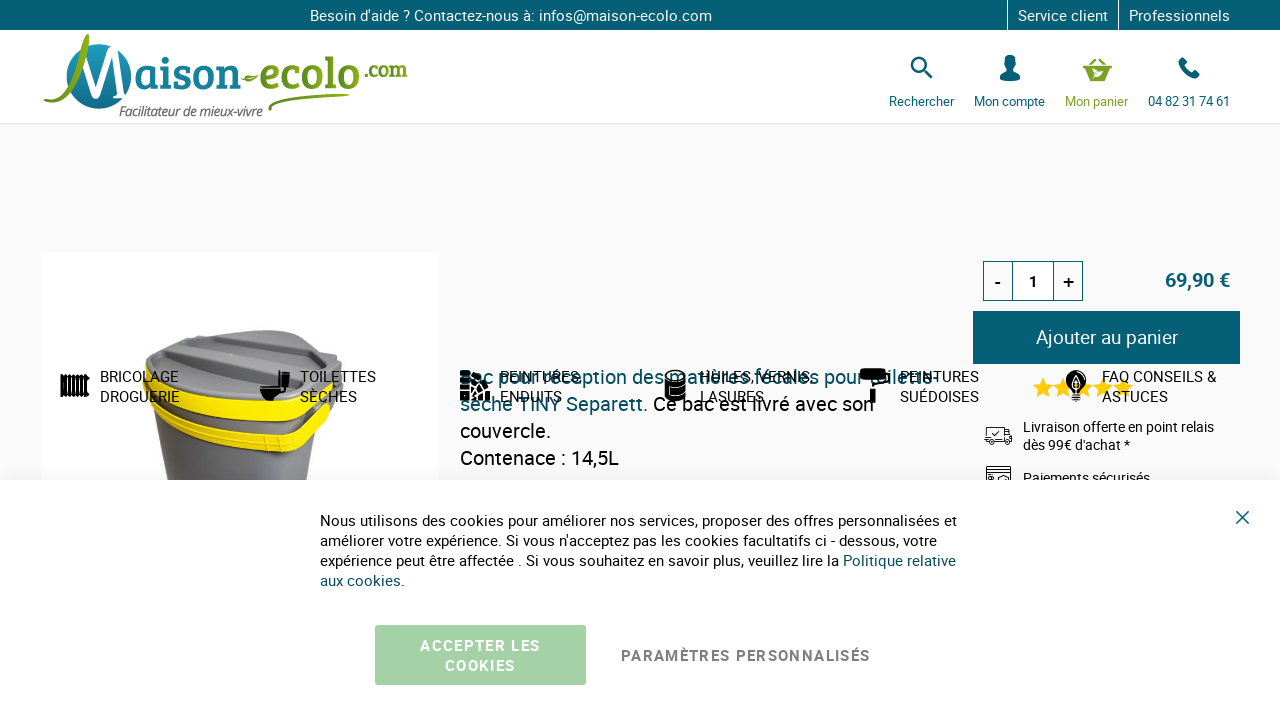

--- FILE ---
content_type: text/html; charset=UTF-8
request_url: https://www.maison-ecolo.com/bac-14l-pour-toilette-seche-tiny-separett.html
body_size: 28194
content:
<!doctype html>
<html lang="fr">
    <head prefix="og: http://ogp.me/ns# fb: http://ogp.me/ns/fb# product: http://ogp.me/ns/product#">
        <script>
    var LOCALE = 'fr\u002DFR';
    var BASE_URL = 'https\u003A\u002F\u002Fwww.maison\u002Decolo.com\u002F';
    var require = {
        'baseUrl': 'https\u003A\u002F\u002Fwww.maison\u002Decolo.com\u002Fstatic\u002Fversion1758528449\u002Ffrontend\u002FGone\u002Fmaisonecolo\u002Ffr_FR'
    };</script>        <meta charset="utf-8"/>
<meta name="title" content="Bac 14L pour toilette-sèche Tiny Separett"/>
<meta name="description" content="Caract&eacute;ristiques bac:
Contenance: 14,5 L
Mat&eacute;riaux: polypropyl&egrave;ne
Couleur: gris
Poign&eacute;e de transport: oui
Couvercle: oui


"/>
<meta name="robots" content="INDEX,FOLLOW"/>
<meta name="viewport" content="width=device-width, initial-scale=1"/>
<meta name="format-detection" content="telephone=no"/>
<title>Bac 14L pour toilette-sèche Tiny Separett</title>
<link  rel="stylesheet" type="text/css"  media="all" href="https://www.maison-ecolo.com/static/version1758528449/_cache/merged/e44e30a58f9f28ca6594e4ab987fd00b.min.css" />
<link  rel="stylesheet" type="text/css"  media="screen and (min-width: 768px)" href="https://www.maison-ecolo.com/static/version1758528449/frontend/Gone/maisonecolo/fr_FR/css/styles-l.min.css" />
<link  rel="stylesheet" type="text/css"  media="print" href="https://www.maison-ecolo.com/static/version1758528449/frontend/Gone/maisonecolo/fr_FR/css/print.min.css" />
<script  type="text/javascript"  src="https://www.maison-ecolo.com/static/version1758528449/frontend/Gone/maisonecolo/fr_FR/requirejs/require.min.js"></script>
<script  type="text/javascript"  src="https://www.maison-ecolo.com/static/version1758528449/frontend/Gone/maisonecolo/fr_FR/requirejs-min-resolver.min.js"></script>
<script  type="text/javascript"  src="https://www.maison-ecolo.com/static/version1758528449/frontend/Gone/maisonecolo/fr_FR/mage/requirejs/mixins.min.js"></script>
<script  type="text/javascript"  src="https://www.maison-ecolo.com/static/version1758528449/frontend/Gone/maisonecolo/fr_FR/requirejs-config.min.js"></script>
<script  type="text/javascript"  src="https://www.maison-ecolo.com/static/version1758528449/frontend/Gone/maisonecolo/fr_FR/Smile_ElasticsuiteTracker/js/tracking.min.js"></script>
<script  type="text/javascript"  src="https://www.maison-ecolo.com/static/version1758528449/frontend/Gone/maisonecolo/fr_FR/Amasty_Faq/js/section/product-url.min.js"></script>
<link rel="preload" as="font" crossorigin="anonymous" href="https://www.maison-ecolo.com/static/version1758528449/frontend/Gone/maisonecolo/fr_FR/fonts/opensans/light/opensans-300.woff2" />
<link rel="preload" as="font" crossorigin="anonymous" href="https://www.maison-ecolo.com/static/version1758528449/frontend/Gone/maisonecolo/fr_FR/fonts/opensans/regular/opensans-400.woff2" />
<link rel="preload" as="font" crossorigin="anonymous" href="https://www.maison-ecolo.com/static/version1758528449/frontend/Gone/maisonecolo/fr_FR/fonts/opensans/semibold/opensans-600.woff2" />
<link rel="preload" as="font" crossorigin="anonymous" href="https://www.maison-ecolo.com/static/version1758528449/frontend/Gone/maisonecolo/fr_FR/fonts/opensans/bold/opensans-700.woff2" />
<link rel="preload" as="font" crossorigin="anonymous" href="https://www.maison-ecolo.com/static/version1758528449/frontend/Gone/maisonecolo/fr_FR/fonts/Luma-Icons.woff2" />
<link  rel="alternate" hreflang="fr-fr" href="https://www.maison-ecolo.com/bac-14l-pour-toilette-seche-tiny-separett.html" />
<link  rel="canonical" href="https://www.maison-ecolo.com/bac-14l-pour-toilette-seche-tiny-separett.html" />
<link  rel="icon" type="image/x-icon" href="https://www.maison-ecolo.com/media/favicon/default/favicon.png" />
<link  rel="shortcut icon" type="image/x-icon" href="https://www.maison-ecolo.com/media/favicon/default/favicon.png" />
<script>(function(w,d,t,r,u){var f,n,i;w[u]=w[u]||[],f=function(){var o={ti:"5668311"};o.q=w[u],w[u]=new UET(o),w[u].push("pageLoad")},n=d.createElement(t),n.src=r,n.async=1,n.onload=n.onreadystatechange=function(){var s=this.readyState;s&&s!=="loaded"&&s!=="complete"||(f(),n.onload=n.onreadystatechange=null)},i=d.getElementsByTagName(t)[0],i.parentNode.insertBefore(n,i)})(window,document,"script","//bat.bing.com/bat.js","uetq");</script><script type="text&#x2F;javascript">    window.dataLayer = window.dataLayer || [];
    function gtag() { dataLayer.push(arguments) }

    window.amConsentManager = window.amConsentManager || {
        consentStates: {
            denied: 'denied',
            granted: 'granted'
        },
        storageName: 'amConsentMode',
        gdprCookie: {
            cookieGroupName: 'amcookie_allowed',
            allCookiesAllowed: '0'
        },
        defaultConsentTypesData: {"ad_storage":{"default":"0","group":"2"},"analytics_storage":{"default":"0","group":"3"},"ad_user_data":{"default":"0","group":"2"},"ad_personalization":{"default":"0","group":"2"}},
        currentStoreId: 1,
        init: function () {
            this.initStorage();
            this.setDefaultConsent();
        },
        initStorage: function () {
            const persistedConsentTypes = this.getPersistedConsentTypeState();

            if (Object.keys(persistedConsentTypes).length !== 0 && !this.shouldResetConsentState(persistedConsentTypes)) {
                return;
            }

            let consentState = {};
            for (const [type, data] of Object.entries(this.defaultConsentTypesData)) {
                consentState[type] = {
                    group: data.group,
                    status: data.default === '1' ? this.consentStates.granted : this.consentStates.denied
                };
            }

            this.resetAllowedCookiesGroups();
            this.persistConsentTypeState(consentState);
        },
        setDefaultConsent: function () {
            gtag('consent', 'default', this.getPersistedConsentTypeStateForGtag());
        },
        updateConsent: function (consent) {
            const storageConsent = this.getPersistedConsentTypeState();
            const consentState = {...storageConsent, ...consent};

            this.persistConsentTypeState(consentState);
            gtag('consent', 'update', this.getPersistedConsentTypeStateForGtag());
        },
        getConsentTypeStateByGroupIds: function (groups) {
            let consentTypeState = {};

            for (const [type, data] of Object.entries(this.defaultConsentTypesData)) {
                consentTypeState[type] = {
                    group: data.group,
                    status: (groups.includes(data.group) || groups.includes(this.gdprCookie.allCookiesAllowed))
                        ? this.consentStates.granted
                        : this.consentStates.denied
                }
            }

            return consentTypeState;
        },
        persistConsentTypeState: function (consentTypeState) {
            let persistedState = this.getPersistedConsentTypeState(false);
            persistedState[this.currentStoreId] = consentTypeState;
            localStorage.setItem(this.storageName, JSON.stringify(persistedState));
        },
        getPersistedConsentTypeState: function (forCurrentStore = true) {
            let persistedStates = JSON.parse(localStorage.getItem(this.storageName)) ?? {};

            if (forCurrentStore) {
                return persistedStates?.[this.currentStoreId] ?? {};
            }

            return persistedStates;
        },
        getPersistedConsentTypeStateForGtag: function () {
            let consentTypeState = {};
            let persistedState = this.getPersistedConsentTypeState();

            for (const [type, data] of Object.entries(persistedState)) {
                consentTypeState[type] = data.status;
            }

            return consentTypeState;
        },
        shouldResetConsentState: function (persistedConsentTypes) {
            if (Object.keys(persistedConsentTypes).length != Object.keys(this.defaultConsentTypesData).length
                || !document.cookie.includes(this.gdprCookie.cookieGroupName)
            ) {
                return true;
            }

            for (const [type, data] of Object.entries(persistedConsentTypes)) {
                if (data.group !== this.defaultConsentTypesData[type].group) {
                    return true;
                }
            }

            return false;
        },
        resetAllowedCookiesGroups: function () {
            document.cookie = this.gdprCookie.cookieGroupName + '=0;max-age=-1;domain=' + location.hostname;
        }
    };

    window.amConsentManager.init();</script>            <script type="text/x-magento-init">
        {
            "*": {
                "Magento_PageCache/js/form-key-provider": {
                    "isPaginationCacheEnabled":
                        0                }
            }
        }
    </script>

<script type="text&#x2F;javascript">window.dataLayer = window.dataLayer || [];
window.getAmGa4Cookie = function () {
    let cookies = {};
    document.cookie.split(';').forEach(function (el) {
        let [key, value] = el.split('=');
        cookies[key.trim()] = value;
    });

    return cookies['amga4_customer']
        ? decodeURIComponent(cookies['amga4_customer'])
        : '{}';
};

(function () {
        /**
     * @var {[Object]}
     */
    const userProperties = JSON.parse(window.getAmGa4Cookie());

    if (userProperties.customerGroup) {
        window.dataLayer.push({'customerGroup': userProperties.customerGroup});
    }
    if (userProperties.customerId) {
        window.dataLayer.push({'customerId': userProperties.customerId});
    }
        /**
     * @var {[Object]}
     */
    const dataToPush = JSON.parse('\u005B\u007B\u0022ecommerce\u0022\u003Anull\u007D,\u007B\u0022event\u0022\u003A\u0022view_item\u0022,\u0022ecommerce\u0022\u003A\u007B\u0022items\u0022\u003A\u005B\u007B\u0022item_name\u0022\u003A\u0022Bac\u002014L\u0020pour\u0020toilette\u002Ds\u005Cu00e8che\u0020Tiny\u0020Separett\u0022,\u0022item_id\u0022\u003A\u0022SEP1341\u0022,\u0022currency\u0022\u003A\u0022EUR\u0022,\u0022item_brand\u0022\u003A\u0022Separett\u0022,\u0022item_category\u0022\u003A\u0022Toilettes\u0020s\u005Cu00e8ches\u0022,\u0022item_category2\u0022\u003A\u0022Accessoires\u0020pour\u0020toilettes\u0020s\u005Cu00e8ches\u0020et\u0020toilette\u0020\u005Cu00e9cologiques\u0020sans\u0020eau\u0022,\u0022item_category3\u0022\u003A\u0022Accessoires\u0020toilette\u0020s\u005Cu00e8che\u0022,\u0022price\u0022\u003A69.9\u007D\u005D\u007D\u007D\u005D');

    dataToPush.forEach((dataObject) => {
        window.dataLayer.push(dataObject);
    });
})();
</script>
<!-- Google Tag Manager -->
<script type="text&#x2F;javascript">function callAmGA4GTM () {
(function(w,d,s,l,i){w[l]=w[l]||[];w[l].push({'gtm.start':
new Date().getTime(),event:'gtm.js'});var f=d.getElementsByTagName(s)[0],
j=d.createElement(s),dl=l!='dataLayer'?'&l='+l:'';j.async=true;j.src=
'https://www.googletagmanager.com/gtm.js?id='+i+dl;var n=d.querySelector('[nonce]');
n&&j.setAttribute('nonce',n.nonce||n.getAttribute('nonce'));f.parentNode.insertBefore(j,f);
})(window,document,'script','dataLayer', 'GTM-NMQBFJ');
}
</script><!-- End Google Tag Manager -->
<script type="text&#x2F;javascript">(function () {
            callAmGA4GTM();
    })();
</script>
<script type="text/x-magento-init">
    {
        "*": {
             "widgetfloat":
                        {
                            "scriptfloatEnable":"1",
                            "scriptfloat":"\u0026avOpen\u003Bmeta\u0020class\u003D\u0022netreviewsWidget\u0022\u0020id\u003D\u0022netreviewsWidgetNum33302\u0022\u0020data\u002Djsurl\u003D\u0022https\u003A\u002F\u002Fcl.avis\u002Dverifies.com\u002Ffr\u002Fcache\u002Fa\u002F3\u002F0\u002Fa30dbc20\u002D4e35\u002Da674\u002D9d94\u002D8fb024bf940a\u002Fwidget4\u002Fwidget21\u002D33302_script.js\u0022\u002F\u0026avClose\u003B\u0026avOpen\u003Bscript\u0020src\u003D\u0022https\u003A\u002F\u002Fcl.avis\u002Dverifies.com\u002Ffr\u002Fwidget4\u002Fwidget21_FB3.min.js\u0022\u0026avClose\u003B\u0026avOpen\u003B\u002Fscript\u0026avClose\u003B\u000D\u000A\u0026avOpen\u003Bmeta\u0020class\u003D\u0022netreviewsWidget\u0022\u0020id\u003D\u0022netreviewsWidgetNum33303\u0022\u0020data\u002Djsurl\u003D\u0022https\u003A\u002F\u002Fcl.avis\u002Dverifies.com\u002Ffr\u002Fcache\u002Fa\u002F3\u002F0\u002Fa30dbc20\u002D4e35\u002Da674\u002D9d94\u002D8fb024bf940a\u002Fwidget4\u002Fwidget10\u002Dright\u002D33303_script.js\u0022\u002F\u0026avClose\u003B\u0026avOpen\u003Bscript\u0020src\u003D\u0022https\u003A\u002F\u002Fcl.avis\u002Dverifies.com\u002Ffr\u002Fwidget4\u002Fwidget10_FB3.min.js\u0022\u0026avClose\u003B\u0026avOpen\u003B\u002Fscript\u0026avClose\u003B"
                        }
        }
    }
</script><script>
try{smileTracker.setConfig({beaconUrl:'https://www.maison-ecolo.com/elasticsuite/tracker/hit/image/h.png',telemetryUrl:'https://t.elasticsuite.io/track',telemetryEnabled:'',sessionConfig:{"visit_cookie_name":"STUID","visit_cookie_lifetime":"3600","visitor_cookie_lifetime":"365","visitor_cookie_name":"STVID","domain":"www.maison-ecolo.com","path":"\/"},endpointUrl:'https://www.maison-ecolo.com/rest/V1/elasticsuite-tracker/hit',});smileTracker.addPageVar('store_id','1');require(['Smile_ElasticsuiteTracker/js/user-consent'],function(userConsent){if(userConsent({"cookieRestrictionEnabled":"0","cookieRestrictionName":"user_allowed_save_cookie"})){smileTracker.sendTag();}});}catch(err){;}
</script>
<meta property="og:type" content="product" />
<meta property="og:title"
      content="Bac&#x20;14L&#x20;pour&#x20;toilette-s&#xE8;che&#x20;Tiny&#x20;Separett" />
<meta property="og:image"
      content="https://www.maison-ecolo.com/media/catalog/product/cache/4ee47594722f6240dcc58d7f57d735a6/b/a/bac-toilette-seche-tiny_separett.jpg" />
<meta property="og:description"
      content="Bac&#x20;pour&#x20;r&#xE9;ception&#x20;des&#x20;mati&#xE8;res&#x20;f&#xE9;cales&#x20;pour&#x20;toilette-s&#xE8;che&#x20;TINY&#x20;Separett.&#xA0;Ce&#x20;bac&#x20;est&#x20;livr&#xE9;&#x20;avec&#x20;son&#x20;couvercle.Contenace&#x20;&#x3A;&#x20;14,5L&#xA0;&#x0D;&#x0A;&#xA0;&#x0D;&#x0A;&#xA0;" />
<meta property="og:url" content="https://www.maison-ecolo.com/bac-14l-pour-toilette-seche-tiny-separett.html" />
    <meta property="product:price:amount" content="69.9"/>
    <meta property="product:price:currency"
      content="EUR"/>
    </head>
    <body data-container="body"
          data-mage-init='{"loaderAjax": {}, "loader": { "icon": "https://www.maison-ecolo.com/static/version1758528449/frontend/Gone/maisonecolo/fr_FR/images/loader-2.gif"}}'
        class="default catalog-product-view product-bac-14l-pour-toilette-seche-tiny-separett page-layout-1column" id="html-body">
        <div style="display: none;"></div>
<script type="text/x-magento-init">
    {
        "*": {
            "Magento_PageBuilder/js/widget-initializer": {
                "config": {"[data-content-type=\"slider\"][data-appearance=\"default\"]":{"Magento_PageBuilder\/js\/content-type\/slider\/appearance\/default\/widget":false},"[data-content-type=\"map\"]":{"Magento_PageBuilder\/js\/content-type\/map\/appearance\/default\/widget":false},"[data-content-type=\"row\"]":{"Magento_PageBuilder\/js\/content-type\/row\/appearance\/default\/widget":false},"[data-content-type=\"tabs\"]":{"Magento_PageBuilder\/js\/content-type\/tabs\/appearance\/default\/widget":false},"[data-content-type=\"slide\"]":{"Magento_PageBuilder\/js\/content-type\/slide\/appearance\/default\/widget":{"buttonSelector":".pagebuilder-slide-button","showOverlay":"hover","dataRole":"slide"}},"[data-content-type=\"banner\"]":{"Magento_PageBuilder\/js\/content-type\/banner\/appearance\/default\/widget":{"buttonSelector":".pagebuilder-banner-button","showOverlay":"hover","dataRole":"banner"}},"[data-content-type=\"buttons\"]":{"Magento_PageBuilder\/js\/content-type\/buttons\/appearance\/inline\/widget":false},"[data-content-type=\"products\"][data-appearance=\"carousel\"]":{"Magento_PageBuilder\/js\/content-type\/products\/appearance\/carousel\/widget":false}},
                "breakpoints": {"desktop":{"label":"Desktop","stage":true,"default":true,"class":"desktop-switcher","icon":"Magento_PageBuilder::css\/images\/switcher\/switcher-desktop.svg","conditions":{"min-width":"1024px"},"options":{"products":{"default":{"slidesToShow":"5"}}}},"tablet":{"conditions":{"max-width":"1024px","min-width":"768px"},"options":{"products":{"default":{"slidesToShow":"4"},"continuous":{"slidesToShow":"3"}}}},"mobile":{"label":"Mobile","stage":true,"class":"mobile-switcher","icon":"Magento_PageBuilder::css\/images\/switcher\/switcher-mobile.svg","media":"only screen and (max-width: 768px)","conditions":{"max-width":"768px","min-width":"640px"},"options":{"products":{"default":{"slidesToShow":"3"}}}},"mobile-small":{"conditions":{"max-width":"640px"},"options":{"products":{"default":{"slidesToShow":"2"},"continuous":{"slidesToShow":"1"}}}}}            }
        }
    }
</script>

<div class="cookie-status-message" id="cookie-status">
    La boutique ne fonctionnera pas correctement dans le cas où les cookies sont désactivés.</div>
<script type="text&#x2F;javascript">document.querySelector("#cookie-status").style.display = "none";</script>
<script type="text/x-magento-init">
    {
        "*": {
            "cookieStatus": {}
        }
    }
</script>

<script type="text/x-magento-init">
    {
        "*": {
            "mage/cookies": {
                "expires": null,
                "path": "\u002F",
                "domain": ".www.maison\u002Decolo.com",
                "secure": true,
                "lifetime": "3600"
            }
        }
    }
</script>
    <noscript>
        <div class="message global noscript">
            <div class="content">
                <p>
                    <strong>Javascript est désactivé dans votre navigateur.</strong>
                    <span>
                        Pour une meilleure expérience sur notre site, assurez-vous d’activer JavaScript dans votre navigateur.                    </span>
                </p>
            </div>
        </div>
    </noscript>

<script>
    window.cookiesConfig = window.cookiesConfig || {};
    window.cookiesConfig.secure = true;
</script><script>    require.config({
        map: {
            '*': {
                wysiwygAdapter: 'mage/adminhtml/wysiwyg/tiny_mce/tinymceAdapter'
            }
        }
    });</script><script>    require.config({
        paths: {
            googleMaps: 'https\u003A\u002F\u002Fmaps.googleapis.com\u002Fmaps\u002Fapi\u002Fjs\u003Fv\u003D3\u0026key\u003D'
        },
        config: {
            'Magento_PageBuilder/js/utils/map': {
                style: '',
            },
            'Magento_PageBuilder/js/content-type/map/preview': {
                apiKey: '',
                apiKeyErrorMessage: 'You\u0020must\u0020provide\u0020a\u0020valid\u0020\u003Ca\u0020href\u003D\u0027https\u003A\u002F\u002Fwww.maison\u002Decolo.com\u002Fadminhtml\u002Fsystem_config\u002Fedit\u002Fsection\u002Fcms\u002F\u0023cms_pagebuilder\u0027\u0020target\u003D\u0027_blank\u0027\u003EGoogle\u0020Maps\u0020API\u0020key\u003C\u002Fa\u003E\u0020to\u0020use\u0020a\u0020map.'
            },
            'Magento_PageBuilder/js/form/element/map': {
                apiKey: '',
                apiKeyErrorMessage: 'You\u0020must\u0020provide\u0020a\u0020valid\u0020\u003Ca\u0020href\u003D\u0027https\u003A\u002F\u002Fwww.maison\u002Decolo.com\u002Fadminhtml\u002Fsystem_config\u002Fedit\u002Fsection\u002Fcms\u002F\u0023cms_pagebuilder\u0027\u0020target\u003D\u0027_blank\u0027\u003EGoogle\u0020Maps\u0020API\u0020key\u003C\u002Fa\u003E\u0020to\u0020use\u0020a\u0020map.'
            },
        }
    });</script><script>
    require.config({
        shim: {
            'Magento_PageBuilder/js/utils/map': {
                deps: ['googleMaps']
            }
        }
    });</script>
<!-- Google Tag Manager (noscript) -->
<noscript>
    <iframe src="https://www.googletagmanager.com/ns.html?id=GTM-NMQBFJ"
            height="0" width="0" style="display:none;visibility:hidden"></iframe>
</noscript>
<!-- End Google Tag Manager (noscript) -->

<script type="text/x-magento-init">
    {
        "*": {
            "Amasty_GA4/js/event/ajax-observer": {
                "observedEvents": [{"gaEvent":"add_to_cart","pathname":"checkout\/cart\/add","observerType":"ajaxComplete"},{"gaEvent":"add_to_cart","pathname":"amasty_cart\/cart\/add","observerType":"ajaxComplete"},{"gaEvent":"remove_from_cart","pathname":"checkout\/sidebar\/removeItem","observerType":"ajaxSend"},{"gaEvent":"add_payment_info","pathname":"\/set-payment-information","observerType":"ajaxComplete"},{"gaEvent":"add_shipping_info","pathname":"\/shipping-information","observerType":"ajaxComplete"}]            }
        }
    }
</script>

<script type="text/x-magento-init">
    {
        "*": {
            "Amasty_GA4/js/event/product/wishlist": {}
        }
    }
</script>

<script data-cfasync="false" type="text&#x2F;javascript">window.isGdprCookieEnabled = true;

require(['Amasty_GdprFrontendUi/js/modal-show'], function (modalConfigInit) {
    modalConfigInit({"isDeclineEnabled":0,"barLocation":0,"policyText":"Nous utilisons des cookies pour am\u00e9liorer nos services, proposer des offres personnalis\u00e9es et am\u00e9liorer votre exp\u00e9rience. Si vous n'acceptez pas les cookies facultatifs ci - dessous, votre exp\u00e9rience peut \u00eatre affect\u00e9e . Si vous souhaitez en savoir plus, veuillez lire la <a href=\"\/gestion-cookies\" title=\"Politique relative aux cookies\" target=\"_blank\">Politique relative aux cookies<\/a>.","firstShowProcess":"0","cssConfig":{"backgroundColor":null,"policyTextColor":null,"textColor":null,"titleColor":null,"linksColor":null,"acceptBtnColor":"#208C24CC","acceptBtnColorHover":null,"acceptBtnTextColor":null,"acceptBtnTextColorHover":null,"acceptBtnOrder":null,"allowBtnTextColor":"#000000","allowBtnTextColorHover":null,"allowBtnColor":null,"allowBtnColorHover":null,"allowBtnOrder":null,"declineBtnTextColorHover":null,"declineBtnColorHover":null,"declineBtnTextColor":null,"declineBtnColor":null,"declineBtnOrder":null},"isAllowCustomersCloseBar":true,"isPopup":false,"isModal":false,"className":"amgdprjs-bar-template","buttons":[{"label":"Accepter les cookies","dataJs":"accept","class":"-allow -save","action":"allowCookies"},{"label":"PARAM\u00c8TRES PERSONNALIS\u00c9S","dataJs":"settings","class":"-settings"}],"template":"<div role=\"alertdialog\"\n     class=\"modal-popup _show amgdprcookie-bar-container <% if (data.isPopup) { %>-popup<% } %>\"\n     data-amcookie-js=\"bar\"\n     aria-label=\"<%= phrase.cookieBar %>\"\n>\n    <div data-amgdprcookie-focus-start tabindex=\"0\">\n        <span tabindex=\"0\" class=\"amgdprcookie-focus-guard\" data-focus-to=\"last\"><\/span>\n        <% if (data.isAllowCustomersCloseBar){ %>\n        <button class=\"action-close\" data-amcookie-js=\"close-cookiebar\" type=\"button\">\n            <span data-bind=\"i18n: 'Close Cookie Bar'\"><\/span>\n        <\/button>\n        <% } %>\n        <div class=\"amgdprcookie-bar-block\">\n            <div id=\"amgdprcookie-policy-text\" class=\"amgdprcookie-policy\"><%= data.policyText %><\/div>\n            <div class=\"amgdprcookie-buttons-block\">\n                <% _.each(data.buttons, function(button) { %>\n                <button\n                    class=\"amgdprcookie-button <%= button.class %>\"\n                    disabled\n                    data-amgdprcookie-js=\"<%= button.dataJs %>\"\n                >\n                    <%= button.label %>\n                <\/button>\n                <% }); %>\n            <\/div>\n        <\/div>\n        <span tabindex=\"0\" class=\"amgdprcookie-focus-guard\" data-focus-to=\"first\"><\/span>\n    <\/div>\n<\/div>\n\n<style>\n    <% if(css.backgroundColor){ %>\n    .amgdprcookie-bar-container {\n        background-color: <%= css.backgroundColor %>\n    }\n    <% } %>\n    <% if(css.policyTextColor){ %>\n    .amgdprcookie-bar-container .amgdprcookie-policy {\n        color: <%= css.policyTextColor %>;\n    }\n    <% } %>\n    <% if(css.textColor){ %>\n    .amgdprcookie-bar-container .amgdprcookie-text {\n        color: <%= css.textColor %>;\n    }\n    <% } %>\n    <% if(css.titleColor){ %>\n    .amgdprcookie-bar-container .amgdprcookie-header {\n        color: <%= css.titleColor %>;\n    }\n    <% } %>\n    <% if(css.linksColor){ %>\n    .amgdprcookie-bar-container .amgdprcookie-link,\n    .amgdprcookie-bar-container .amgdprcookie-policy a {\n        color: <%= css.linksColor %>;\n    }\n    <% } %>\n    <% if(css.acceptBtnOrder || css.acceptBtnColor || css.acceptBtnTextColor){ %>\n    .amgdprcookie-bar-container .amgdprcookie-button.-save {\n        <% if(css.acceptBtnOrder) { %>order: <%= css.acceptBtnOrder %>; <% } %>\n        <% if(css.acceptBtnColor) { %>\n            background-color: <%= css.acceptBtnColor %>;\n            border-color: <%= css.acceptBtnColor %>;\n        <% } %>\n        <% if(css.acceptBtnTextColor) { %>color: <%= css.acceptBtnTextColor %>; <% } %>\n    }\n    <% } %>\n    <% if(css.acceptBtnColorHover || css.acceptBtnTextColorHover){ %>\n    .amgdprcookie-bar-container .amgdprcookie-button.-save:hover {\n        <% if(css.acceptBtnColorHover) { %>\n            background-color: <%= css.acceptBtnColorHover %>;\n            border-color: <%= css.acceptBtnColorHover %>;\n        <% } %>\n        <% if(css.acceptBtnTextColorHover) { %> color: <%= css.acceptBtnTextColorHover %>; <% } %>\n    }\n    <% } %>\n    <% if(css.allowBtnOrder || css.allowBtnColor || css.allowBtnTextColor){ %>\n    .amgdprcookie-bar-container .amgdprcookie-button.-settings {\n        <% if(css.allowBtnOrder) { %> order: <%= css.allowBtnOrder %>; <% } %>\n        <% if(css.allowBtnColor) { %>\n            background-color: <%= css.allowBtnColor %>;\n            border-color: <%= css.allowBtnColor %>;\n        <% } %>\n        <% if(css.allowBtnTextColor) { %> color: <%= css.allowBtnTextColor %>; <% } %>\n    }\n    <% } %>\n    <% if(css.allowBtnColorHover || css.allowBtnTextColorHover){ %>\n    .amgdprcookie-bar-container .amgdprcookie-button.-settings:hover {\n        <% if(css.allowBtnColorHover) { %>\n            background-color: <%= css.allowBtnColorHover %>;\n            border-color: <%= css.allowBtnColorHover %>;\n        <% } %>\n        <% if(css.allowBtnTextColorHover) { %> color: <%= css.allowBtnTextColorHover %>; <% } %>\n    }\n    <% } %>\n    <% if(css.declineBtnOrder || css.declineBtnColor || css.declineBtnTextColor){ %>\n    .amgdprcookie-bar-container .amgdprcookie-button.-decline {\n        <% if(css.declineBtnOrder) { %> order: <%= css.declineBtnOrder %>; <% } %>\n        <% if(css.declineBtnColor) { %>\n            background-color: <%= css.declineBtnColor %>;\n            border-color: <%= css.declineBtnColor %>;\n        <% } %>\n        <% if(css.declineBtnTextColor) { %> color: <%= css.declineBtnTextColor %>; <% } %>\n    }\n    <% } %>\n    <% if(css.declineBtnColorHover || css.declineBtnTextColorHover){ %>\n    .amgdprcookie-bar-container .amgdprcookie-button.-decline:hover {\n        <% if(css.declineBtnColorHover) { %>\n            background-color: <%= css.declineBtnColorHover %>;\n            border-color: <%= css.declineBtnColorHover %>;\n        <% } %>\n        <% if(css.declineBtnTextColorHover) { %> color: <%= css.declineBtnTextColorHover %>; <% } %>\n    }\n    <% } %>\n<\/style>\n"});
});</script>    <script data-cfasync="false" type="text/x-magento-init">
        {
            "*": {
                "Magento_Ui/js/core/app": {"components":{"gdpr-cookie-modal":{"cookieText":"Nous utilisons des cookies pour am\u00e9liorer nos services, proposer des offres personnalis\u00e9es et am\u00e9liorer votre exp\u00e9rience. Si vous n'acceptez pas les cookies facultatifs ci - dessous, votre exp\u00e9rience peut \u00eatre affect\u00e9e . Si vous souhaitez en savoir plus, veuillez lire la <a href=\"\/gestion-cookies\" title=\"Politique relative aux cookies\" target=\"_blank\">Politique relative aux cookies<\/a>.","firstShowProcess":"0","acceptBtnText":null,"declineBtnText":null,"settingsBtnText":"PARAM\u00c8TRES PERSONNALIS\u00c9S","isDeclineEnabled":0,"isAllowCustomersCloseBar":true,"component":"Amasty_GdprFrontendUi\/js\/cookies","barType":0,"barLocation":0,"children":{"gdpr-cookie-settings-modal":{"component":"Amasty_GdprFrontendUi\/js\/modal\/cookie-settings"},"gdpr-cookie-information-modal":{"component":"Amasty_GdprFrontendUi\/js\/modal\/cookie-information"}}}}}            }
        }
    </script>
    <!-- ko scope: 'gdpr-cookie-modal' -->
        <!--ko template: getTemplate()--><!-- /ko -->
    <!-- /ko -->
    <style>
        .amgdprjs-bar-template {
            z-index: 999;
                    bottom: 0;
                }
    </style>


<div class="page-wrapper"><header class="page-header">
<div class="header-notice">
    <div class="header-notice-content">
        <div class="header-notice-content-desc">
            <p>Besoin d'aide ? Contactez-nous à:    infos@maison-ecolo.com</p>
        </div>

                    <span class="quatrecentdix"
                  data-atc="L2xhLW1haXNvbi1kZS1sZWNvbG9naWUtYXNzaXN0YW5jZS1jbGllbnQ="
                  data-target="_blank"
                  tabindex="0">
                    Service client            </span>
        
                    <span class="quatrecentdix"
                  data-atc="L2VzcGFjZS1wcm8tbGEtbWFpc29uLWRlLWxlY29sb2dpZQ=="
                  data-target="_blank"
                  tabindex="0">
                    Professionnels            </span>
            </div>
</div><div class="header content"><span data-action="toggle-nav" class="action nav-toggle"><span>Basculer la navigation</span></span>
<a
    class="logo"
    href="https://www.maison-ecolo.com/"
    title="Maison-ecolo.com"
    aria-label="store logo">
    <img src="https://www.maison-ecolo.com/media/logo/default/logo_1.png"
         title="Maison-ecolo.com"
         alt="Maison-ecolo.com"
            width="371"            height="93"    />
</a>


<div class="block block-search">
    <button type="button" class="action open" title="Rechercher"><span>Rechercher</span></button>

    <div class="block block-content">

        <button type="button" class="action close"><span>Rechercher</span></button>

        <div class="block block-title"><strong>Rechercher</strong></div>

        <form
                id="minisearch-form-top-search"
                class="form minisearch"
                action="https://www.maison-ecolo.com/catalogsearch/result/"
                method="get"
        >
            <div class="field search">
                <label class="label" for="minisearch-input-top-search" data-role="minisearch-label">
                    <span>Rechercher</span>
                </label>

                <div class="control">
                    <input
                            id="minisearch-input-top-search"
                            type="text"
                            name="q"
                            value=""
                            placeholder="Rechercher..."
                            class="input-text"
                            maxlength="128"
                            role="combobox"
                            aria-haspopup="false"
                            aria-autocomplete="both"
                            aria-expanded="false"
                            autocomplete="off"
                            data-block="autocomplete-form"
                            data-mage-init="&#x7B;&quot;quickSearch&quot;&#x3A;&#x7B;&quot;formSelector&quot;&#x3A;&quot;&#x23;minisearch-form-top-search&quot;,&quot;url&quot;&#x3A;&quot;https&#x3A;&#x5C;&#x2F;&#x5C;&#x2F;www.maison-ecolo.com&#x5C;&#x2F;search&#x5C;&#x2F;ajax&#x5C;&#x2F;suggest&#x5C;&#x2F;&quot;,&quot;destinationSelector&quot;&#x3A;&quot;&#x23;minisearch-autocomplete-top-search&quot;,&quot;templates&quot;&#x3A;&#x7B;&quot;term&quot;&#x3A;&#x7B;&quot;title&quot;&#x3A;&quot;Recherches&#x20;populaires&quot;,&quot;template&quot;&#x3A;&quot;Smile_ElasticsuiteCore&#x5C;&#x2F;autocomplete&#x5C;&#x2F;term&quot;&#x7D;,&quot;product&quot;&#x3A;&#x7B;&quot;title&quot;&#x3A;&quot;Produits&quot;,&quot;template&quot;&#x3A;&quot;Smile_ElasticsuiteCatalog&#x5C;&#x2F;autocomplete&#x5C;&#x2F;product&quot;&#x7D;,&quot;category&quot;&#x3A;&#x7B;&quot;title&quot;&#x3A;&quot;Categories&quot;,&quot;template&quot;&#x3A;&quot;Smile_ElasticsuiteCatalog&#x5C;&#x2F;autocomplete&#x5C;&#x2F;category&quot;&#x7D;,&quot;product_attribute&quot;&#x3A;&#x7B;&quot;title&quot;&#x3A;&quot;Attributs&quot;,&quot;template&quot;&#x3A;&quot;Smile_ElasticsuiteCatalog&#x5C;&#x2F;autocomplete&#x5C;&#x2F;product-attribute&quot;,&quot;titleRenderer&quot;&#x3A;&quot;Smile_ElasticsuiteCatalog&#x5C;&#x2F;js&#x5C;&#x2F;autocomplete&#x5C;&#x2F;product-attribute&quot;&#x7D;&#x7D;,&quot;priceFormat&quot;&#x3A;&#x7B;&quot;pattern&quot;&#x3A;&quot;&#x25;s&#x5C;u00a0&#x5C;u20ac&quot;,&quot;precision&quot;&#x3A;2,&quot;requiredPrecision&quot;&#x3A;2,&quot;decimalSymbol&quot;&#x3A;&quot;,&quot;,&quot;groupSymbol&quot;&#x3A;&quot;&#x5C;u202f&quot;,&quot;groupLength&quot;&#x3A;3,&quot;integerRequired&quot;&#x3A;false&#x7D;,&quot;minSearchLength&quot;&#x3A;&quot;1&quot;&#x7D;&#x7D;"
                    />

                    <div id="minisearch-autocomplete-top-search" class="search-autocomplete"></div>

                                    </div>
            </div>

            <div class="actions">
                <button
                        type="submit"
                        title="Rechercher"
                        class="action search"
                >
                    <span>Rechercher</span>
                </button>
            </div>
        </form>
    </div>
</div><div class="link-my-account"
     data-bind="scope: 'customer'">
    <button type="button" class="my-account-header-link"
            title="Mon compte"
            data-bind="scope: 'customer'"
            data-atc="aHR0cHM6Ly93d3cubWFpc29uLWVjb2xvLmNvbS9jdXN0b21lci9hY2NvdW50L2xvZ2luLw==">
        <span class="span-title">Mon compte</span>
        <!-- ko if: customer().firstname  -->
        <span class='welcome-message'
              data-bind="text: customer().firstname.charAt(0).toUpperCase() + customer().firstname.slice(1)">
        </span>
        <!-- /ko -->
        <!-- ko ifnot: customer().firstname  -->
        <span class='welcome-message' data-bind='text:"Se connecter"'></span>
        <!-- /ko -->

    </button>

    <!-- ko if: customer().firstname  -->
        <ul class="customer-menu-list">
            <li onclick="gtl(this.getAttribute('data-atc'))" class="quatrecentdix"
                data-atc="aHR0cHM6Ly93d3cubWFpc29uLWVjb2xvLmNvbS9jdXN0b21lci9hY2NvdW50Lw==">
                <span>Mon compte</span>
            </li>
            <li onclick="gtl(this.getAttribute('data-atc'))"
                class="quatrecentdix"
                data-atc="aHR0cHM6Ly93d3cubWFpc29uLWVjb2xvLmNvbS9jdXN0b21lci9hY2NvdW50L2xvZ291dC8=">
                <span>Se déconnecter</span>
            </li>
        </ul>
    <!-- /ko -->

</div>
<script type="text/x-magento-init">
    {
        "*": {
            "Magento_Ui/js/core/app": {
                "components": {
                    "customer": {
                        "component": "Magento_Customer/js/view/customer"
                    }
                }
            }
        }
    }

</script>
<script>
    require(["jquery", "domReady!"], function ($) {
        $('.link-my-account').on('mouseenter', function () {
            $(this).addClass('active');
        });
        $('.link-my-account').on('mouseleave', function () {
            $(this).removeClass('active');
        });
    });
</script>


<script>
    require([
        'jquery',
        'Magento_Customer/js/model/authentication-popup',
        'Magento_Customer/js/customer-data',
        'domReady!'
    ], function ($, auth, customerData) {

        let loginTitle;
        let registerTitle;

        var getCustomerInfo = function () {
            var customer = customerData.get('customer');

            return customer();
        };

        var isLoggedIn = function (customerInfo) {
            customerInfo = customerInfo || getCustomerInfo();

            return customerInfo && customerInfo.firstname;
        };

        $(".link-my-account").click(function () {
            var customerInfo = getCustomerInfo();

            if(!isLoggedIn(customerInfo)) {
                auth.showModal();

                loginTitle = $("#login-title")
                registerTitle = $("#register-title")

                loginTitle.click(function () {
                    loginTitle.addClass('active')
                    registerTitle.removeClass('active')
                    $(".block-customer-login").show();
                    $(".block-new-customer").hide();
                })

                registerTitle.click(function () {
                    registerTitle.addClass('active')
                    loginTitle.removeClass('active')
                    $(".block-customer-login").hide();
                    $(".block-new-customer").show();
                })
            }
        })


        /*custom for switch tabs in checkout if not logged in*/
        $("button[data-role='proceed-to-checkout']").click(function () {
            var customerInfo = getCustomerInfo();

            if(!isLoggedIn(customerInfo)) {
                loginTitle = $("#login-title")
                registerTitle = $("#register-title")

                loginTitle.click(function () {
                    loginTitle.addClass('active')
                    registerTitle.removeClass('active')
                    $(".block-customer-login").show();
                    $(".block-new-customer").hide();
                })

                registerTitle.click(function () {
                    registerTitle.addClass('active')
                    loginTitle.removeClass('active')
                    $(".block-customer-login").hide();
                    $(".block-new-customer").show();
                })
            }
        })
    });
</script>

<div data-block="minicart" class="minicart-wrapper">
    <a class="action showcart" href="https://www.maison-ecolo.com/checkout/cart/"
       data-bind="scope: 'minicart_content'">
        <span class="text">Mon panier</span>
        <span class="counter qty empty"
              data-bind="css: { empty: !!getCartParam('summary_count') == false && !isLoading() },
               blockLoader: isLoading">
            <span class="counter-number">
                <!-- ko if: getCartParam('summary_count') -->
                <!-- ko text: getCartParam('summary_count').toLocaleString(window.LOCALE) --><!-- /ko -->
                <!-- /ko -->
            </span>
            <span class="counter-label">
            <!-- ko if: getCartParam('summary_count') -->
                <!-- ko text: getCartParam('summary_count').toLocaleString(window.LOCALE) --><!-- /ko -->
                <!-- ko i18n: 'items' --><!-- /ko -->
            <!-- /ko -->
            </span>
        </span>
    </a>
            <div class="block block-minicart"
             data-role="dropdownDialog"
             data-mage-init='{"dropdownDialog":{
                "appendTo":"[data-block=minicart]",
                "triggerTarget":".showcart",
                "timeout": "2000",
                "closeOnMouseLeave": false,
                "closeOnEscape": true,
                "triggerClass":"active",
                "parentClass":"active",
                "buttons":[]}}'>
            <div id="minicart-content-wrapper" data-bind="scope: 'minicart_content'">
                <!-- ko template: getTemplate() --><!-- /ko -->
            </div>
                    </div>
        <script>window.checkout = {"shoppingCartUrl":"https:\/\/www.maison-ecolo.com\/checkout\/cart\/","checkoutUrl":"https:\/\/www.maison-ecolo.com\/checkout\/","updateItemQtyUrl":"https:\/\/www.maison-ecolo.com\/checkout\/sidebar\/updateItemQty\/","removeItemUrl":"https:\/\/www.maison-ecolo.com\/checkout\/sidebar\/removeItem\/","imageTemplate":"Magento_Catalog\/product\/image_with_borders","baseUrl":"https:\/\/www.maison-ecolo.com\/","minicartMaxItemsVisible":3,"websiteId":"1","maxItemsToDisplay":10,"storeId":"1","storeGroupId":"1","agreementIds":["1"],"customerLoginUrl":"https:\/\/www.maison-ecolo.com\/customer\/account\/login\/","isRedirectRequired":false,"autocomplete":"off","captcha":{"user_login":{"isCaseSensitive":false,"imageHeight":50,"imageSrc":"","refreshUrl":"https:\/\/www.maison-ecolo.com\/captcha\/refresh\/","isRequired":false,"timestamp":1769439714}}}</script>    <script type="text/x-magento-init">
    {
        "[data-block='minicart']": {
            "Magento_Ui/js/core/app": {"components":{"minicart_content":{"children":{"subtotal.container":{"children":{"subtotal":{"children":{"subtotal.totals":{"config":{"display_cart_subtotal_incl_tax":1,"display_cart_subtotal_excl_tax":0,"template":"Magento_Tax\/checkout\/minicart\/subtotal\/totals"},"children":{"subtotal.totals.msrp":{"component":"Magento_Msrp\/js\/view\/checkout\/minicart\/subtotal\/totals","config":{"displayArea":"minicart-subtotal-hidden","template":"Magento_Msrp\/checkout\/minicart\/subtotal\/totals"}}},"component":"Magento_Tax\/js\/view\/checkout\/minicart\/subtotal\/totals"}},"component":"uiComponent","config":{"template":"Magento_Checkout\/minicart\/subtotal"}}},"component":"uiComponent","config":{"displayArea":"subtotalContainer"}},"item.renderer":{"component":"Magento_Checkout\/js\/view\/cart-item-renderer","config":{"displayArea":"defaultRenderer","template":"Magento_Checkout\/minicart\/item\/default"},"children":{"item.image":{"component":"Magento_Catalog\/js\/view\/image","config":{"template":"Magento_Catalog\/product\/image","displayArea":"itemImage"}},"checkout.cart.item.price.sidebar":{"component":"uiComponent","config":{"template":"Magento_Checkout\/minicart\/item\/price","displayArea":"priceSidebar"}}}},"extra_info":{"component":"uiComponent","config":{"displayArea":"extraInfo"}},"promotion":{"component":"uiComponent","config":{"displayArea":"promotion"}}},"config":{"itemRenderer":{"default":"defaultRenderer","simple":"defaultRenderer","virtual":"defaultRenderer"},"template":"Magento_Checkout\/minicart\/content"},"component":"Magento_Checkout\/js\/view\/minicart"}},"types":[]}        },
        "*": {
            "Magento_Ui/js/block-loader": "https\u003A\u002F\u002Fwww.maison\u002Decolo.com\u002Fstatic\u002Fversion1758528449\u002Ffrontend\u002FGone\u002Fmaisonecolo\u002Ffr_FR\u002Fimages\u002Floader\u002D1.gif"
        }
    }
    </script>
</div>

<div class="header-callnumber">
    <a href="tel:04 82 31 74 61" title="04 82 31 74 61"><span>04 82 31 74 61</span></a>
</div>    <div class="sections nav-sections">
                <div class="section-items nav-sections-items"
             data-mage-init='{"tabs":{"openedState":"active"}}'>
                                            <div class="section-item-title nav-sections-item-title"
                     data-role="collapsible">
                    <a class="nav-sections-item-switch"
                       data-toggle="switch" href="#store.menu">
                        Menu                    </a>
                </div>
                <div class="section-item-content nav-sections-item-content"
                     id="store.menu"
                     data-role="content">
                    
    <nav class="navigation gone_navigation horizontal" data-action="navigation">
        <!-- 410 add id-->
        <ul id="header-menu-all-product" class="top-level">
            <li  class="level0 nav-1 category-item first level-top parent"><span role="link" tabindex="0" class="level-top clk-link quatrecentdix"  data-atc="aHR0cHM6Ly93d3cubWFpc29uLWVjb2xvLmNvbS9icmljb2xhZ2UtZXF1aXBlbWVudC1tYWlzb24tamFyZGluLmh0bWw=" data-options='{"follow":false}'><span><img class="category-picto" src="/media/catalog/category/equipement_bricolage_2.svg" alt="Bricolage Droguerie">Bricolage Droguerie</span></span><ul class="level0 submenu"><li  class="level1 nav-1-1 category-item first parent"><span role="link" tabindex="0"class="clk-link quatrecentdix"  data-atc="aHR0cHM6Ly93d3cubWFpc29uLWVjb2xvLmNvbS9icmljb2xhZ2UtZXF1aXBlbWVudC1tYWlzb24tamFyZGluL3BvZWxlLWJvaXMtZGVvbS10dXJiby5odG1s" data-options='{"follow":false}'><span>Poêles à bois</span></span><ul class="level1 submenu"><li  class="level2 nav-1-1-1 category-item first last"><span role="link" tabindex="0"class="clk-link quatrecentdix"  data-atc="aHR0cHM6Ly93d3cubWFpc29uLWVjb2xvLmNvbS9icmljb2xhZ2UtZXF1aXBlbWVudC1tYWlzb24tamFyZGluL3BvZWxlLWJvaXMtZGVvbS10dXJiby9kZW9tLXR1cmJvLWFjY2Vzc29pcmUuaHRtbA==" ><span>Accessoires poêle à bois Deom Turbo</span></span></li><li><span class='menu-link-see-more clk-link quatrecentdix'
                data-atc='aHR0cHM6Ly93d3cubWFpc29uLWVjb2xvLmNvbS9icmljb2xhZ2UtZXF1aXBlbWVudC1tYWlzb24tamFyZGluL3BvZWxlLWJvaXMtZGVvbS10dXJiby5odG1s'>Voir Poêles à bois</span></li></ul></li><li  class="level1 nav-1-2 category-item parent"><span role="link" tabindex="0"class="clk-link quatrecentdix"  data-atc="aHR0cHM6Ly93d3cubWFpc29uLWVjb2xvLmNvbS9icmljb2xhZ2UtZXF1aXBlbWVudC1tYWlzb24tamFyZGluL2ZpbHRyYXRpb24tZWF1LXRyYWl0ZW1lbnQuaHRtbA==" data-options='{"follow":false}'><span>Filtration de l&#039;eau</span></span><ul class="level1 submenu"><li  class="level2 nav-1-2-1 category-item first"><span role="link" tabindex="0"class="clk-link quatrecentdix"  data-atc="aHR0cHM6Ly93d3cubWFpc29uLWVjb2xvLmNvbS9icmljb2xhZ2UtZXF1aXBlbWVudC1tYWlzb24tamFyZGluL2ZpbHRyYXRpb24tZWF1LXRyYWl0ZW1lbnQvZmlsdHJlLWRvdWx0b24tb3Ntb3NldXJzLWh5ZHJvcHVyZS5odG1s" ><span>Osmoseurs, filtres à eau</span></span></li><li  class="level2 nav-1-2-2 category-item"><span role="link" tabindex="0"class="clk-link quatrecentdix"  data-atc="aHR0cHM6Ly93d3cubWFpc29uLWVjb2xvLmNvbS9icmljb2xhZ2UtZXF1aXBlbWVudC1tYWlzb24tamFyZGluL2ZpbHRyYXRpb24tZWF1LXRyYWl0ZW1lbnQvY2FydG91Y2hlLWRvdWx0b24tb3Ntb3NldXItaHlkcm9wdXJlLmh0bWw=" ><span>Cartouches, accessoires</span></span></li><li  class="level2 nav-1-2-3 category-item"><span role="link" tabindex="0"class="clk-link quatrecentdix"  data-atc="aHR0cHM6Ly93d3cubWFpc29uLWVjb2xvLmNvbS9icmljb2xhZ2UtZXF1aXBlbWVudC1tYWlzb24tamFyZGluL2ZpbHRyYXRpb24tZWF1LXRyYWl0ZW1lbnQvZWNvbm9taXNldXJzLWVhdS5odG1s" ><span>Economiseurs d&#039;eau</span></span></li><li  class="level2 nav-1-2-4 category-item"><span role="link" tabindex="0"class="clk-link quatrecentdix"  data-atc="aHR0cHM6Ly93d3cubWFpc29uLWVjb2xvLmNvbS9icmljb2xhZ2UtZXF1aXBlbWVudC1tYWlzb24tamFyZGluL2ZpbHRyYXRpb24tZWF1LXRyYWl0ZW1lbnQvZG91Y2hldHR0ZXMtZmxleGlibGVzLmh0bWw=" ><span>Douchettes, flexibles, robinets</span></span></li><li  class="level2 nav-1-2-5 category-item"><span role="link" tabindex="0"class="clk-link quatrecentdix"  data-atc="aHR0cHM6Ly93d3cubWFpc29uLWVjb2xvLmNvbS9icmljb2xhZ2UtZXF1aXBlbWVudC1tYWlzb24tamFyZGluL2ZpbHRyYXRpb24tZWF1LXRyYWl0ZW1lbnQvY2hhc3NlLWQtZWF1LWVjb25vbWllLWQtZWF1Lmh0bWw=" ><span>Chasse d&#039;eau économie d&#039;eau</span></span></li><li  class="level2 nav-1-2-6 category-item last"><span role="link" tabindex="0"class="clk-link quatrecentdix"  data-atc="aHR0cHM6Ly93d3cubWFpc29uLWVjb2xvLmNvbS9icmljb2xhZ2UtZXF1aXBlbWVudC1tYWlzb24tamFyZGluL2ZpbHRyYXRpb24tZWF1LXRyYWl0ZW1lbnQvY2FyYWZlLWdvdXJkZS1maWx0cmFudGUuaHRtbA==" ><span>Carafes, gourdes</span></span></li><li><span class='menu-link-see-more clk-link quatrecentdix'
                data-atc='aHR0cHM6Ly93d3cubWFpc29uLWVjb2xvLmNvbS9icmljb2xhZ2UtZXF1aXBlbWVudC1tYWlzb24tamFyZGluL2ZpbHRyYXRpb24tZWF1LXRyYWl0ZW1lbnQuaHRtbA=='>Voir Filtration de l'eau</span></li></ul></li><li  class="level1 nav-1-3 category-item parent"><span role="link" tabindex="0"class="clk-link quatrecentdix"  data-atc="aHR0cHM6Ly93d3cubWFpc29uLWVjb2xvLmNvbS9icmljb2xhZ2UtZXF1aXBlbWVudC1tYWlzb24tamFyZGluL2xlc3NpdmUtYmlvLXNhdm9uLWxpcXVpZGUtdmFpc3NlbGxlLWJpby5odG1s" data-options='{"follow":false}'><span>Produits d&#039;entretien</span></span><ul class="level1 submenu"><li  class="level2 nav-1-3-1 category-item first"><span role="link" tabindex="0"class="clk-link quatrecentdix"  data-atc="aHR0cHM6Ly93d3cubWFpc29uLWVjb2xvLmNvbS9icmljb2xhZ2UtZXF1aXBlbWVudC1tYWlzb24tamFyZGluL2xlc3NpdmUtYmlvLXNhdm9uLWxpcXVpZGUtdmFpc3NlbGxlLWJpby9zYXZvbi1iaW8tbmF0dXJlbC5odG1s" ><span>Savons naturels</span></span></li><li  class="level2 nav-1-3-2 category-item"><span role="link" tabindex="0"class="clk-link quatrecentdix"  data-atc="aHR0cHM6Ly93d3cubWFpc29uLWVjb2xvLmNvbS9icmljb2xhZ2UtZXF1aXBlbWVudC1tYWlzb24tamFyZGluL2xlc3NpdmUtYmlvLXNhdm9uLWxpcXVpZGUtdmFpc3NlbGxlLWJpby9sZXNzaXZlLWJpby1hZG91c3Npc3NhbnQtZWNvbG9naXF1ZS5odG1s" ><span>Lessives Bio</span></span></li><li  class="level2 nav-1-3-3 category-item"><span role="link" tabindex="0"class="clk-link quatrecentdix"  data-atc="aHR0cHM6Ly93d3cubWFpc29uLWVjb2xvLmNvbS9icmljb2xhZ2UtZXF1aXBlbWVudC1tYWlzb24tamFyZGluL2xlc3NpdmUtYmlvLXNhdm9uLWxpcXVpZGUtdmFpc3NlbGxlLWJpby9saXF1aWRlLXZhaXNzZWxsZS1iaW8tcGFzdGlsbGUuaHRtbA==" ><span>Nettoyants vaisselle Bio</span></span></li><li  class="level2 nav-1-3-4 category-item"><span role="link" tabindex="0"class="clk-link quatrecentdix"  data-atc="aHR0cHM6Ly93d3cubWFpc29uLWVjb2xvLmNvbS9icmljb2xhZ2UtZXF1aXBlbWVudC1tYWlzb24tamFyZGluL2xlc3NpdmUtYmlvLXNhdm9uLWxpcXVpZGUtdmFpc3NlbGxlLWJpby9uZXR0b3lhbnQtYmlvLWVudHJldGllbi1lY29sb2dpcXVlLmh0bWw=" ><span>Produits d&#039;entretien</span></span></li><li  class="level2 nav-1-3-5 category-item last"><span role="link" tabindex="0"class="clk-link quatrecentdix"  data-atc="[base64]" ><span>Nettoyage bois, terrasse, pierre, ciment</span></span></li><li><span class='menu-link-see-more clk-link quatrecentdix'
                data-atc='aHR0cHM6Ly93d3cubWFpc29uLWVjb2xvLmNvbS9icmljb2xhZ2UtZXF1aXBlbWVudC1tYWlzb24tamFyZGluL2xlc3NpdmUtYmlvLXNhdm9uLWxpcXVpZGUtdmFpc3NlbGxlLWJpby5odG1s'>Voir Produits d'entretien</span></li></ul></li><li  class="level1 nav-1-4 category-item parent"><span role="link" tabindex="0"class="clk-link quatrecentdix"  data-atc="aHR0cHM6Ly93d3cubWFpc29uLWVjb2xvLmNvbS9icmljb2xhZ2UtZXF1aXBlbWVudC1tYWlzb24tamFyZGluL2Ryb2d1ZXJpZS1sZXNzaXZlLWJpby1zYXZvbi1uZXR0b3lhbnQtYmlvLmh0bWw=" data-options='{"follow":false}'><span>Droguerie</span></span><ul class="level1 submenu"><li  class="level2 nav-1-4-1 category-item first"><span role="link" tabindex="0"class="clk-link quatrecentdix"  data-atc="[base64]" ><span>Désodorisants d&#039;intérieur Bio, destructeurs d&#039;odeurs naturels</span></span></li><li  class="level2 nav-1-4-2 category-item"><span role="link" tabindex="0"class="clk-link quatrecentdix"  data-atc="aHR0cHM6Ly93d3cubWFpc29uLWVjb2xvLmNvbS9icmljb2xhZ2UtZXF1aXBlbWVudC1tYWlzb24tamFyZGluL2Ryb2d1ZXJpZS1sZXNzaXZlLWJpby1zYXZvbi1uZXR0b3lhbnQtYmlvL2NpcmFnZS1lY29sb2dpcXVlLmh0bWw=" ><span>Cirage et entretien du cuir</span></span></li><li  class="level2 nav-1-4-3 category-item last"><span role="link" tabindex="0"class="clk-link quatrecentdix"  data-atc="aHR0cHM6Ly93d3cubWFpc29uLWVjb2xvLmNvbS9icmljb2xhZ2UtZXF1aXBlbWVudC1tYWlzb24tamFyZGluL2Ryb2d1ZXJpZS1sZXNzaXZlLWJpby1zYXZvbi1uZXR0b3lhbnQtYmlvL3RlaW50dXJlLXRpc3N1cy1lY29sb2dpcXVlLWNvdG9uLWJpby5odG1s" ><span>Teintures tissus</span></span></li><li><span class='menu-link-see-more clk-link quatrecentdix'
                data-atc='aHR0cHM6Ly93d3cubWFpc29uLWVjb2xvLmNvbS9icmljb2xhZ2UtZXF1aXBlbWVudC1tYWlzb24tamFyZGluL2Ryb2d1ZXJpZS1sZXNzaXZlLWJpby1zYXZvbi1uZXR0b3lhbnQtYmlvLmh0bWw='>Voir Droguerie</span></li></ul></li><li  class="level1 nav-1-5 category-item parent"><span role="link" tabindex="0"class="clk-link quatrecentdix"  data-atc="aHR0cHM6Ly93d3cubWFpc29uLWVjb2xvLmNvbS9icmljb2xhZ2UtZXF1aXBlbWVudC1tYWlzb24tamFyZGluL3Byb3RlY3Rpb24taW5zZWN0ZXMuaHRtbA==" data-options='{"follow":false}'><span>Protection contre les insectes</span></span><ul class="level1 submenu"><li  class="level2 nav-1-5-1 category-item first last"><span role="link" tabindex="0"class="clk-link quatrecentdix"  data-atc="aHR0cHM6Ly93d3cubWFpc29uLWVjb2xvLmNvbS9icmljb2xhZ2UtZXF1aXBlbWVudC1tYWlzb24tamFyZGluL3Byb3RlY3Rpb24taW5zZWN0ZXMvaW5zZWN0aWNpZGUtbmF0dXJlbC1wcm90ZWN0aW9uLWluc2VjdGUuaHRtbA==" ><span>Insecticides naturels</span></span></li><li><span class='menu-link-see-more clk-link quatrecentdix'
                data-atc='aHR0cHM6Ly93d3cubWFpc29uLWVjb2xvLmNvbS9icmljb2xhZ2UtZXF1aXBlbWVudC1tYWlzb24tamFyZGluL3Byb3RlY3Rpb24taW5zZWN0ZXMuaHRtbA=='>Voir Protection contre les insectes</span></li></ul></li><li  class="level1 nav-1-6 category-item last parent"><span role="link" tabindex="0"class="clk-link quatrecentdix"  data-atc="aHR0cHM6Ly93d3cubWFpc29uLWVjb2xvLmNvbS9icmljb2xhZ2UtZXF1aXBlbWVudC1tYWlzb24tamFyZGluL3JlcHVsc2lmcy1uYXR1cmVscy1zb2lucy1uYXR1cmVscy1wb3VyLWxlcy1hbmltYXV4Lmh0bWw=" data-options='{"follow":false}'><span>Répulsifs naturels, soins et protections animaux</span></span><ul class="level1 submenu"><li  class="level2 nav-1-6-1 category-item first"><span role="link" tabindex="0"class="clk-link quatrecentdix"  data-atc="[base64]" ><span>Répulsifs animaux</span></span></li><li  class="level2 nav-1-6-2 category-item last"><span role="link" tabindex="0"class="clk-link quatrecentdix"  data-atc="[base64]" ><span>Soins pour animaux</span></span></li><li><span class='menu-link-see-more clk-link quatrecentdix'
                data-atc='aHR0cHM6Ly93d3cubWFpc29uLWVjb2xvLmNvbS9icmljb2xhZ2UtZXF1aXBlbWVudC1tYWlzb24tamFyZGluL3JlcHVsc2lmcy1uYXR1cmVscy1zb2lucy1uYXR1cmVscy1wb3VyLWxlcy1hbmltYXV4Lmh0bWw='>Voir Répulsifs naturels, soins et protections animaux</span></li></ul></li><li><span class='menu-link-see-more clk-link quatrecentdix'
                data-atc='aHR0cHM6Ly93d3cubWFpc29uLWVjb2xvLmNvbS9icmljb2xhZ2UtZXF1aXBlbWVudC1tYWlzb24tamFyZGluLmh0bWw='>Voir Bricolage Droguerie</span></li></ul></li><li  class="level0 nav-2 category-item level-top parent"><span role="link" tabindex="0" class="level-top clk-link quatrecentdix"  data-atc="aHR0cHM6Ly93d3cubWFpc29uLWVjb2xvLmNvbS90b2lsZXR0ZS1zZWNoZS5odG1s" data-options='{"follow":false}'><span><img class="category-picto" src="/media/catalog/category/toilettes_3.svg" alt="Toilettes sèches">Toilettes sèches</span></span><ul class="level0 submenu"><li  class="level1 nav-2-1 category-item first parent"><span role="link" tabindex="0"class="clk-link quatrecentdix"  data-atc="aHR0cHM6Ly93d3cubWFpc29uLWVjb2xvLmNvbS90b2lsZXR0ZS1zZWNoZS90b2lsZXR0ZS1zZWNoZS1lY29sb2dpcXVlLXNlcGFyYXRpb24uaHRtbA==" data-options='{"follow":false}'><span>Toilette sèche à séparation ou à sciure pour la maison</span></span><ul class="level1 submenu"><li  class="level2 nav-2-1-1 category-item first"><span role="link" tabindex="0"class="clk-link quatrecentdix"  data-atc="aHR0cHM6Ly93d3cubWFpc29uLWVjb2xvLmNvbS90b2lsZXR0ZS1zZWNoZS90b2lsZXR0ZS1zZWNoZS1lY29sb2dpcXVlLXNlcGFyYXRpb24vdG9pbGV0dGUtc2VjaGUtZWNvbG9naXF1ZS1zZXBhcmF0aW9uLXVyaW5lLmh0bWw=" ><span>Toilette sèche à séparation sans eau</span></span></li><li  class="level2 nav-2-1-2 category-item"><span role="link" tabindex="0"class="clk-link quatrecentdix"  data-atc="aHR0cHM6Ly93d3cubWFpc29uLWVjb2xvLmNvbS90b2lsZXR0ZS1zZWNoZS90b2lsZXR0ZS1zZWNoZS1lY29sb2dpcXVlLXNlcGFyYXRpb24vdG9pbGV0dGUtc2VjaGUtZWNvbG9naXF1ZS1zY2l1cmUuaHRtbA==" ><span>Toilette sèche à sciures sans eau</span></span></li><li  class="level2 nav-2-1-3 category-item last"><span role="link" tabindex="0"class="clk-link quatrecentdix"  data-atc="aHR0cHM6Ly93d3cubWFpc29uLWVjb2xvLmNvbS90b2lsZXR0ZS1zZWNoZS90b2lsZXR0ZS1zZWNoZS1lY29sb2dpcXVlLXNlcGFyYXRpb24vdG9pbGV0dGUtc2VjaGUtZWNvbG9naXF1ZS1ncmFuZGUtY2FwYWNpdGUuaHRtbA==" ><span>Toilette sèche grande capacité sans eau à compost</span></span></li><li><span class='menu-link-see-more clk-link quatrecentdix'
                data-atc='aHR0cHM6Ly93d3cubWFpc29uLWVjb2xvLmNvbS90b2lsZXR0ZS1zZWNoZS90b2lsZXR0ZS1zZWNoZS1lY29sb2dpcXVlLXNlcGFyYXRpb24uaHRtbA=='>Voir Toilette sèche à séparation ou à sciure pour la maison</span></li></ul></li><li  class="level1 nav-2-2 category-item"><span role="link" tabindex="0"class="clk-link quatrecentdix"  data-atc="aHR0cHM6Ly93d3cubWFpc29uLWVjb2xvLmNvbS90b2lsZXR0ZS1zZWNoZS90b2lsZXR0ZS1zZWNoZS1lY29sb2dpcXVlLXNlcGFyYXRpb24tdXJpbmUuaHRtbA==" ><span>Toilette écologique à eau et séparation</span></span></li><li  class="level1 nav-2-3 category-item"><span role="link" tabindex="0"class="clk-link quatrecentdix"  data-atc="aHR0cHM6Ly93d3cubWFpc29uLWVjb2xvLmNvbS90b2lsZXR0ZS1zZWNoZS90b2lsZXR0ZS1zZWNoZS1lY29sb2dpcXVlLWluY2luZXJhdGlvbi1jb25nZWxhdGlvbi5odG1s" ><span>Toilettes sèches spéciaux écologiques et sans eau</span></span></li><li  class="level1 nav-2-4 category-item parent"><span role="link" tabindex="0"class="clk-link quatrecentdix"  data-atc="aHR0cHM6Ly93d3cubWFpc29uLWVjb2xvLmNvbS90b2lsZXR0ZS1zZWNoZS90b2lsZXR0ZS1zZWNoZS1lY29sb2dpcXVlLWFjY2Vzc29pcmUuaHRtbA==" data-options='{"follow":false}'><span>Accessoires pour toilettes sèches et toilette écologiques sans eau</span></span><ul class="level1 submenu"><li  class="level2 nav-2-4-1 category-item first"><span role="link" tabindex="0"class="clk-link quatrecentdix"  data-atc="aHR0cHM6Ly93d3cubWFpc29uLWVjb2xvLmNvbS90b2lsZXR0ZS1zZWNoZS90b2lsZXR0ZS1zZWNoZS1lY29sb2dpcXVlLWFjY2Vzc29pcmUvYWNjZXNzb2lyZXMtdG9pbGV0dGUtc2VjaGUtc2VwYXJldHQuaHRtbA==" ><span>Accessoires toilette sèche</span></span></li><li  class="level2 nav-2-4-2 category-item"><span role="link" tabindex="0"class="clk-link quatrecentdix"  data-atc="aHR0cHM6Ly93d3cubWFpc29uLWVjb2xvLmNvbS90b2lsZXR0ZS1zZWNoZS90b2lsZXR0ZS1zZWNoZS1lY29sb2dpcXVlLWFjY2Vzc29pcmUvYWNjZXNzb2lyZS11cmlub2lyLWVjb2xvZ2lxdWUuaHRtbA==" ><span>Accessoires urinoirs sans eau</span></span></li><li  class="level2 nav-2-4-3 category-item"><span role="link" tabindex="0"class="clk-link quatrecentdix"  data-atc="aHR0cHM6Ly93d3cubWFpc29uLWVjb2xvLmNvbS90b2lsZXR0ZS1zZWNoZS90b2lsZXR0ZS1zZWNoZS1lY29sb2dpcXVlLWFjY2Vzc29pcmUvc2VhdS10b2lsZXR0ZS1zZWNoZS1pbm94LXRvaWxldHRlLWVjb2xvZ2lxdWUuaHRtbA==" ><span>Seau pour toilette sèche</span></span></li><li  class="level2 nav-2-4-4 category-item last"><span role="link" tabindex="0"class="clk-link quatrecentdix"  data-atc="aHR0cHM6Ly93d3cubWFpc29uLWVjb2xvLmNvbS90b2lsZXR0ZS1zZWNoZS90b2lsZXR0ZS1zZWNoZS1lY29sb2dpcXVlLWFjY2Vzc29pcmUvY29tcG9zdGV1ci10b2lsZXR0ZS1zZWNoZS5odG1s" ><span>Composteurs et réservoirs</span></span></li><li><span class='menu-link-see-more clk-link quatrecentdix'
                data-atc='aHR0cHM6Ly93d3cubWFpc29uLWVjb2xvLmNvbS90b2lsZXR0ZS1zZWNoZS90b2lsZXR0ZS1zZWNoZS1lY29sb2dpcXVlLWFjY2Vzc29pcmUuaHRtbA=='>Voir Accessoires pour toilettes sèches et toilette écologiques sans eau</span></li></ul></li><li  class="level1 nav-2-5 category-item last"><span role="link" tabindex="0"class="clk-link quatrecentdix"  data-atc="aHR0cHM6Ly93d3cubWFpc29uLWVjb2xvLmNvbS90b2lsZXR0ZS1zZWNoZS91cmlub2lycy1zYW5zLWVhdS1lY29sb2dpcXVlLmh0bWw=" ><span>Urinoirs sans eau pour toilette sans eau</span></span></li><li><span class='menu-link-see-more clk-link quatrecentdix'
                data-atc='aHR0cHM6Ly93d3cubWFpc29uLWVjb2xvLmNvbS90b2lsZXR0ZS1zZWNoZS5odG1s'>Voir Toilettes sèches</span></li></ul></li><li  class="level0 nav-3 category-item level-top parent"><span role="link" tabindex="0" class="level-top clk-link quatrecentdix"  data-atc="aHR0cHM6Ly93d3cubWFpc29uLWVjb2xvLmNvbS9wZWludHVyZS1uYXR1cmVsbGUtZWNvbG9naXF1ZS5odG1s" data-options='{"follow":false}'><span><img class="category-picto" src="/media/catalog/category/peinture_huile_lasures_2.svg" alt="Peintures, Enduits">Peintures, Enduits</span></span><ul class="level0 submenu"><li  class="level1 nav-3-1 category-item first parent"><span role="link" tabindex="0"class="clk-link quatrecentdix"  data-atc="aHR0cHM6Ly93d3cubWFpc29uLWVjb2xvLmNvbS9wZWludHVyZS1uYXR1cmVsbGUtZWNvbG9naXF1ZS9zb3VzLWNvdWNoZS1wcmVwYXJhdGlvbi1kZXMtbXVycy5odG1s" data-options='{"follow":false}'><span>Préparation des supports</span></span><ul class="level1 submenu"><li  class="level2 nav-3-1-1 category-item first"><span role="link" tabindex="0"class="clk-link quatrecentdix"  data-atc="aHR0cHM6Ly93d3cubWFpc29uLWVjb2xvLmNvbS9wZWludHVyZS1uYXR1cmVsbGUtZWNvbG9naXF1ZS9zb3VzLWNvdWNoZS1wcmVwYXJhdGlvbi1kZXMtbXVycy9jb2xsZS1lY29sb2dpcXVlLmh0bWw=" ><span>Colles écologiques</span></span></li><li  class="level2 nav-3-1-2 category-item"><span role="link" tabindex="0"class="clk-link quatrecentdix"  data-atc="aHR0cHM6Ly93d3cubWFpc29uLWVjb2xvLmNvbS9wZWludHVyZS1uYXR1cmVsbGUtZWNvbG9naXF1ZS9zb3VzLWNvdWNoZS1wcmVwYXJhdGlvbi1kZXMtbXVycy9jb2xsZS1jYXJyZWxhZ2UtZWNvbG9naXF1ZS5odG1s" ><span>Colle et joint carrelage</span></span></li><li  class="level2 nav-3-1-3 category-item"><span role="link" tabindex="0"class="clk-link quatrecentdix"  data-atc="aHR0cHM6Ly93d3cubWFpc29uLWVjb2xvLmNvbS9wZWludHVyZS1uYXR1cmVsbGUtZWNvbG9naXF1ZS9zb3VzLWNvdWNoZS1wcmVwYXJhdGlvbi1kZXMtbXVycy9lbmR1aXRzLWRlLXJlYm91Y2hhZ2UuaHRtbA==" ><span>Enduits de rebouchage</span></span></li><li  class="level2 nav-3-1-4 category-item"><span role="link" tabindex="0"class="clk-link quatrecentdix"  data-atc="aHR0cHM6Ly93d3cubWFpc29uLWVjb2xvLmNvbS9wZWludHVyZS1uYXR1cmVsbGUtZWNvbG9naXF1ZS9zb3VzLWNvdWNoZS1wcmVwYXJhdGlvbi1kZXMtbXVycy9tYXN0aWMtYm9pcy5odG1s" ><span>Mastic bois naturel</span></span></li><li  class="level2 nav-3-1-5 category-item"><span role="link" tabindex="0"class="clk-link quatrecentdix"  data-atc="aHR0cHM6Ly93d3cubWFpc29uLWVjb2xvLmNvbS9wZWludHVyZS1uYXR1cmVsbGUtZWNvbG9naXF1ZS9zb3VzLWNvdWNoZS1wcmVwYXJhdGlvbi1kZXMtbXVycy9hbnRpLW1vaXNpc3N1cmVzLmh0bWw=" ><span>Anti-moisissures</span></span></li><li  class="level2 nav-3-1-6 category-item"><span role="link" tabindex="0"class="clk-link quatrecentdix"  data-atc="aHR0cHM6Ly93d3cubWFpc29uLWVjb2xvLmNvbS9wZWludHVyZS1uYXR1cmVsbGUtZWNvbG9naXF1ZS9zb3VzLWNvdWNoZS1wcmVwYXJhdGlvbi1kZXMtbXVycy9kZWNhcGFudHMtcGVpbnR1cmUtZWNvbG9naXF1ZS5odG1s" ><span>Décapants, Dégriseur</span></span></li><li  class="level2 nav-3-1-7 category-item last"><span role="link" tabindex="0"class="clk-link quatrecentdix"  data-atc="aHR0cHM6Ly93d3cubWFpc29uLWVjb2xvLmNvbS9wZWludHVyZS1uYXR1cmVsbGUtZWNvbG9naXF1ZS9zb3VzLWNvdWNoZS1wcmVwYXJhdGlvbi1kZXMtbXVycy9kaWx1YW50LXNvbHZhbnQtZWNvbG9naXF1ZS5odG1s" ><span>Diluants, solvants</span></span></li><li><span class='menu-link-see-more clk-link quatrecentdix'
                data-atc='aHR0cHM6Ly93d3cubWFpc29uLWVjb2xvLmNvbS9wZWludHVyZS1uYXR1cmVsbGUtZWNvbG9naXF1ZS9zb3VzLWNvdWNoZS1wcmVwYXJhdGlvbi1kZXMtbXVycy5odG1s'>Voir Préparation des supports</span></li></ul></li><li  class="level1 nav-3-2 category-item parent"><span role="link" tabindex="0"class="clk-link quatrecentdix"  data-atc="aHR0cHM6Ly93d3cubWFpc29uLWVjb2xvLmNvbS9wZWludHVyZS1uYXR1cmVsbGUtZWNvbG9naXF1ZS9zb3VzLWNvdWNoZS1wcmltYWlyZS1wZWludHVyZS1uYXR1cmVsbGUuaHRtbA==" data-options='{"follow":false}'><span>Sous-couche Apprêt</span></span><ul class="level1 submenu"><li  class="level2 nav-3-2-1 category-item first"><span role="link" tabindex="0"class="clk-link quatrecentdix"  data-atc="aHR0cHM6Ly93d3cubWFpc29uLWVjb2xvLmNvbS9wZWludHVyZS1uYXR1cmVsbGUtZWNvbG9naXF1ZS9zb3VzLWNvdWNoZS1wcmltYWlyZS1wZWludHVyZS1uYXR1cmVsbGUvc291cy1jb3VjaGUtcGVpbnR1cmUtbmF0dXJlbGxlLmh0bWw=" ><span>Sous-couche peinture</span></span></li><li  class="level2 nav-3-2-2 category-item last"><span role="link" tabindex="0"class="clk-link quatrecentdix"  data-atc="aHR0cHM6Ly93d3cubWFpc29uLWVjb2xvLmNvbS9wZWludHVyZS1uYXR1cmVsbGUtZWNvbG9naXF1ZS9zb3VzLWNvdWNoZS1wcmltYWlyZS1wZWludHVyZS1uYXR1cmVsbGUvc291cy1jb3VjaGUtcGVpbnR1cmUtY2hhdXguaHRtbA==" ><span>Sous-couche chaux</span></span></li><li><span class='menu-link-see-more clk-link quatrecentdix'
                data-atc='aHR0cHM6Ly93d3cubWFpc29uLWVjb2xvLmNvbS9wZWludHVyZS1uYXR1cmVsbGUtZWNvbG9naXF1ZS9zb3VzLWNvdWNoZS1wcmltYWlyZS1wZWludHVyZS1uYXR1cmVsbGUuaHRtbA=='>Voir Sous-couche Apprêt</span></li></ul></li><li  class="level1 nav-3-3 category-item parent"><span role="link" tabindex="0"class="clk-link quatrecentdix"  data-atc="aHR0cHM6Ly93d3cubWFpc29uLWVjb2xvLmNvbS9wZWludHVyZS1uYXR1cmVsbGUtZWNvbG9naXF1ZS9wZWludHVyZS1uYXR1cmVsbGUtYmlvLWVjb2xvZ2lxdWUuaHRtbA==" data-options='{"follow":false}'><span>Peintures naturelles, peintures écologique</span></span><ul class="level1 submenu"><li  class="level2 nav-3-3-1 category-item first"><span role="link" tabindex="0"class="clk-link quatrecentdix"  data-atc="aHR0cHM6Ly93d3cubWFpc29uLWVjb2xvLmNvbS9wZWludHVyZS1uYXR1cmVsbGUtZWNvbG9naXF1ZS9wZWludHVyZS1uYXR1cmVsbGUtYmlvLWVjb2xvZ2lxdWUvcGVpbnR1cmUtYS1sYS1jaGF1eC1uYXR1cmVsbGUuaHRtbA==" ><span>Peinture à la chaux</span></span></li><li  class="level2 nav-3-3-2 category-item"><span role="link" tabindex="0"class="clk-link quatrecentdix"  data-atc="aHR0cHM6Ly93d3cubWFpc29uLWVjb2xvLmNvbS9wZWludHVyZS1uYXR1cmVsbGUtZWNvbG9naXF1ZS9wZWludHVyZS1uYXR1cmVsbGUtYmlvLWVjb2xvZ2lxdWUvcGVpbnR1cmUtdGFibGVhdS1hcmRvaXNlLW1hZ25ldGlxdWUuaHRtbA==" ><span>Peinture magnétique ardoise</span></span></li><li  class="level2 nav-3-3-3 category-item"><span role="link" tabindex="0"class="clk-link quatrecentdix"  data-atc="aHR0cHM6Ly93d3cubWFpc29uLWVjb2xvLmNvbS9wZWludHVyZS1uYXR1cmVsbGUtZWNvbG9naXF1ZS9wZWludHVyZS1uYXR1cmVsbGUtYmlvLWVjb2xvZ2lxdWUvcGVpbnR1cmUtbmF0dXJlbGxlLWJvaXMtbWV0YWwuaHRtbA==" ><span>Peinture bois et métal</span></span></li><li  class="level2 nav-3-3-4 category-item"><span role="link" tabindex="0"class="clk-link quatrecentdix"  data-atc="aHR0cHM6Ly93d3cubWFpc29uLWVjb2xvLmNvbS9wZWludHVyZS1uYXR1cmVsbGUtZWNvbG9naXF1ZS9wZWludHVyZS1uYXR1cmVsbGUtYmlvLWVjb2xvZ2lxdWUvcGVpbnR1cmUtbmF0dXJlbGxlLW11ci1wbGFmb25kLmh0bWw=" ><span>Peinture mur et plafond</span></span></li><li  class="level2 nav-3-3-5 category-item"><span role="link" tabindex="0"class="clk-link quatrecentdix"  data-atc="aHR0cHM6Ly93d3cubWFpc29uLWVjb2xvLmNvbS9wZWludHVyZS1uYXR1cmVsbGUtZWNvbG9naXF1ZS9wZWludHVyZS1uYXR1cmVsbGUtYmlvLWVjb2xvZ2lxdWUvcGVpbnR1cmUtbmF0dXJlbGxlLWV4dGVyaWV1cmUuaHRtbA==" ><span>Peinture extérieure</span></span></li><li  class="level2 nav-3-3-6 category-item"><span role="link" tabindex="0"class="clk-link quatrecentdix"  data-atc="aHR0cHM6Ly93d3cubWFpc29uLWVjb2xvLmNvbS9wZWludHVyZS1uYXR1cmVsbGUtZWNvbG9naXF1ZS9wZWludHVyZS1uYXR1cmVsbGUtYmlvLWVjb2xvZ2lxdWUvcGVpbnR1cmUtYmV0b24tZWNvbG9naXF1ZS1zb2wuaHRtbA==" ><span>Peinture sol béton</span></span></li><li  class="level2 nav-3-3-7 category-item last"><span role="link" tabindex="0"class="clk-link quatrecentdix"  data-atc="aHR0cHM6Ly93d3cubWFpc29uLWVjb2xvLmNvbS9wZWludHVyZS1uYXR1cmVsbGUtZWNvbG9naXF1ZS9wZWludHVyZS1uYXR1cmVsbGUtYmlvLWVjb2xvZ2lxdWUvcGVpbnR1cmUtYW50aS1yb3VpbGxlLmh0bWw=" ><span>Peinture anti-rouille</span></span></li><li><span class='menu-link-see-more clk-link quatrecentdix'
                data-atc='aHR0cHM6Ly93d3cubWFpc29uLWVjb2xvLmNvbS9wZWludHVyZS1uYXR1cmVsbGUtZWNvbG9naXF1ZS9wZWludHVyZS1uYXR1cmVsbGUtYmlvLWVjb2xvZ2lxdWUuaHRtbA=='>Voir Peintures naturelles, peintures écologique</span></li></ul></li><li  class="level1 nav-3-4 category-item parent"><span role="link" tabindex="0"class="clk-link quatrecentdix"  data-atc="aHR0cHM6Ly93d3cubWFpc29uLWVjb2xvLmNvbS9wZWludHVyZS1uYXR1cmVsbGUtZWNvbG9naXF1ZS9lbmR1aXQtbmF0dXJlbC1jaGF1eC1hcmdpbGUuaHRtbA==" data-options='{"follow":false}'><span>Enduits naturels, enduits à la chaux, enduits argile</span></span><ul class="level1 submenu"><li  class="level2 nav-3-4-1 category-item first"><span role="link" tabindex="0"class="clk-link quatrecentdix"  data-atc="aHR0cHM6Ly93d3cubWFpc29uLWVjb2xvLmNvbS9wZWludHVyZS1uYXR1cmVsbGUtZWNvbG9naXF1ZS9lbmR1aXQtbmF0dXJlbC1jaGF1eC1hcmdpbGUvY2hhdXgtYWVyaWVubmUtY2hhdXgtZW4tcGF0ZS5odG1s" ><span>Chaux aérienne, chaux en pâte</span></span></li><li  class="level2 nav-3-4-2 category-item"><span role="link" tabindex="0"class="clk-link quatrecentdix"  data-atc="aHR0cHM6Ly93d3cubWFpc29uLWVjb2xvLmNvbS9wZWludHVyZS1uYXR1cmVsbGUtZWNvbG9naXF1ZS9lbmR1aXQtbmF0dXJlbC1jaGF1eC1hcmdpbGUvZW5kdWl0LWEtbGEtY2hhdXguaHRtbA==" ><span>Enduit à la chaux</span></span></li><li  class="level2 nav-3-4-3 category-item"><span role="link" tabindex="0"class="clk-link quatrecentdix"  data-atc="aHR0cHM6Ly93d3cubWFpc29uLWVjb2xvLmNvbS9wZWludHVyZS1uYXR1cmVsbGUtZWNvbG9naXF1ZS9lbmR1aXQtbmF0dXJlbC1jaGF1eC1hcmdpbGUvZW5kdWl0LWEtbC1hcmdpbGUuaHRtbA==" ><span>Enduit à l&#039;argile naturel</span></span></li><li  class="level2 nav-3-4-4 category-item"><span role="link" tabindex="0"class="clk-link quatrecentdix"  data-atc="aHR0cHM6Ly93d3cubWFpc29uLWVjb2xvLmNvbS9wZWludHVyZS1uYXR1cmVsbGUtZWNvbG9naXF1ZS9lbmR1aXQtbmF0dXJlbC1jaGF1eC1hcmdpbGUvYmV0b24tY2lyZS10YWRlbGFrdC5odG1s" ><span>Béton ciré écologique, Tadelakt</span></span></li><li  class="level2 nav-3-4-5 category-item last"><span role="link" tabindex="0"class="clk-link quatrecentdix"  data-atc="aHR0cHM6Ly93d3cubWFpc29uLWVjb2xvLmNvbS9wZWludHVyZS1uYXR1cmVsbGUtZWNvbG9naXF1ZS9lbmR1aXQtbmF0dXJlbC1jaGF1eC1hcmdpbGUvcmVjZXR0ZS1taWNhLW5hY3JlLXBhaWxsZS5odG1s" ><span>Mica, nacre, paille</span></span></li><li><span class='menu-link-see-more clk-link quatrecentdix'
                data-atc='aHR0cHM6Ly93d3cubWFpc29uLWVjb2xvLmNvbS9wZWludHVyZS1uYXR1cmVsbGUtZWNvbG9naXF1ZS9lbmR1aXQtbmF0dXJlbC1jaGF1eC1hcmdpbGUuaHRtbA=='>Voir Enduits naturels, enduits à la chaux, enduits argile</span></li></ul></li><li  class="level1 nav-3-5 category-item parent"><span role="link" tabindex="0"class="clk-link quatrecentdix"  data-atc="aHR0cHM6Ly93d3cubWFpc29uLWVjb2xvLmNvbS9wZWludHVyZS1uYXR1cmVsbGUtZWNvbG9naXF1ZS9waWdtZW50LW9jcmUtdGVycmUtbmF0dXJlbC5odG1s" data-options='{"follow":false}'><span>Pigments naturels, ocres, oxydes</span></span><ul class="level1 submenu"><li  class="level2 nav-3-5-1 category-item first"><span role="link" tabindex="0"class="clk-link quatrecentdix"  data-atc="aHR0cHM6Ly93d3cubWFpc29uLWVjb2xvLmNvbS9wZWludHVyZS1uYXR1cmVsbGUtZWNvbG9naXF1ZS9waWdtZW50LW9jcmUtdGVycmUtbmF0dXJlbC9waWdtZW50LW9jcmUtbmF0dXJlbC1veHlkZS5odG1s" ><span>Pigments naturels, ocres pour recette de peinture</span></span></li><li  class="level2 nav-3-5-2 category-item"><span role="link" tabindex="0"class="clk-link quatrecentdix"  data-atc="aHR0cHM6Ly93d3cubWFpc29uLWVjb2xvLmNvbS9wZWludHVyZS1uYXR1cmVsbGUtZWNvbG9naXF1ZS9waWdtZW50LW9jcmUtdGVycmUtbmF0dXJlbC9yZWNldHRlLXBlaW50dXJlLW5hdHVyZWxsZS1pbmdyZWRpZW50LW9jcmUuaHRtbA==" ><span>Ingrédients pour recettes peintures </span></span></li><li  class="level2 nav-3-5-3 category-item last"><span role="link" tabindex="0"class="clk-link quatrecentdix"  data-atc="aHR0cHM6Ly93d3cubWFpc29uLWVjb2xvLmNvbS9wZWludHVyZS1uYXR1cmVsbGUtZWNvbG9naXF1ZS9waWdtZW50LW9jcmUtdGVycmUtbmF0dXJlbC9yZWNldHRlLWNvbGxlcy1yZXNpbmVzLWNpcmVzLmh0bWw=" ><span>Colles, résines, cires</span></span></li><li><span class='menu-link-see-more clk-link quatrecentdix'
                data-atc='aHR0cHM6Ly93d3cubWFpc29uLWVjb2xvLmNvbS9wZWludHVyZS1uYXR1cmVsbGUtZWNvbG9naXF1ZS9waWdtZW50LW9jcmUtdGVycmUtbmF0dXJlbC5odG1s'>Voir Pigments naturels, ocres, oxydes</span></li></ul></li><li  class="level1 nav-3-6 category-item"><span role="link" tabindex="0"class="clk-link quatrecentdix"  data-atc="aHR0cHM6Ly93d3cubWFpc29uLWVjb2xvLmNvbS9wZWludHVyZS1uYXR1cmVsbGUtZWNvbG9naXF1ZS9wZWludHVyZS1zYW5zLWNvbnNlcnZhdGV1ci5odG1s" ><span>Peinture naturelle sans conservateur</span></span></li><li  class="level1 nav-3-7 category-item parent"><span role="link" tabindex="0"class="clk-link quatrecentdix"  data-atc="aHR0cHM6Ly93d3cubWFpc29uLWVjb2xvLmNvbS9wZWludHVyZS1uYXR1cmVsbGUtZWNvbG9naXF1ZS9wYXBpZXItYS1wZWluZHJlLWlzb2xhdGlvbi1saWVnZS5odG1s" data-options='{"follow":false}'><span>Revêtements muraux</span></span><ul class="level1 submenu"><li  class="level2 nav-3-7-1 category-item first last"><span role="link" tabindex="0"class="clk-link quatrecentdix"  data-atc="aHR0cHM6Ly93d3cubWFpc29uLWVjb2xvLmNvbS9wZWludHVyZS1uYXR1cmVsbGUtZWNvbG9naXF1ZS9wYXBpZXItYS1wZWluZHJlLWlzb2xhdGlvbi1saWVnZS9wYXBpZXItYS1wZWluZHJlLmh0bWw=" ><span>Papier à peindre</span></span></li><li><span class='menu-link-see-more clk-link quatrecentdix'
                data-atc='aHR0cHM6Ly93d3cubWFpc29uLWVjb2xvLmNvbS9wZWludHVyZS1uYXR1cmVsbGUtZWNvbG9naXF1ZS9wYXBpZXItYS1wZWluZHJlLWlzb2xhdGlvbi1saWVnZS5odG1s'>Voir Revêtements muraux</span></li></ul></li><li  class="level1 nav-3-8 category-item"><span role="link" tabindex="0"class="clk-link quatrecentdix"  data-atc="aHR0cHM6Ly93d3cubWFpc29uLWVjb2xvLmNvbS9wZWludHVyZS1uYXR1cmVsbGUtZWNvbG9naXF1ZS9waW5jZWF1LXJvdWxlYXUtcGVpbnR1cmUtb3V0aWxzLmh0bWw=" ><span>Outils, pinceaux</span></span></li><li  class="level1 nav-3-9 category-item last"><span role="link" tabindex="0"class="clk-link quatrecentdix"  data-atc="aHR0cHM6Ly93d3cubWFpc29uLWVjb2xvLmNvbS9wZWludHVyZS1uYXR1cmVsbGUtZWNvbG9naXF1ZS92ZXJuaXMtYmV0b24tcGllcnJlLmh0bWw=" ><span>Protection béton, pierre</span></span></li><li><span class='menu-link-see-more clk-link quatrecentdix'
                data-atc='aHR0cHM6Ly93d3cubWFpc29uLWVjb2xvLmNvbS9wZWludHVyZS1uYXR1cmVsbGUtZWNvbG9naXF1ZS5odG1s'>Voir Peintures, Enduits</span></li></ul></li><li  class="level0 nav-4 category-item level-top parent"><span role="link" tabindex="0" class="level-top clk-link quatrecentdix"  data-atc="aHR0cHM6Ly93d3cubWFpc29uLWVjb2xvLmNvbS9lbnRyZXRpZW4tZHUtYm9pcy5odG1s" data-options='{"follow":false}'><span><img class="category-picto" src="/media/catalog/category/Bidon_lasure.svg" alt="Huiles, Vernis, Lasures">Huiles, Vernis, Lasures</span></span><ul class="level0 submenu"><li  class="level1 nav-4-1 category-item first"><span role="link" tabindex="0"class="clk-link quatrecentdix"  data-atc="aHR0cHM6Ly93d3cubWFpc29uLWVjb2xvLmNvbS9lbnRyZXRpZW4tZHUtYm9pcy9zb3VzLWNvdWNoZS1odWlsZS1sYXN1cmUtbmF0dXJlbGxlLmh0bWw=" ><span>Sous-couche</span></span></li><li  class="level1 nav-4-2 category-item parent"><span role="link" tabindex="0"class="clk-link quatrecentdix"  data-atc="aHR0cHM6Ly93d3cubWFpc29uLWVjb2xvLmNvbS9lbnRyZXRpZW4tZHUtYm9pcy9zYXR1cmF0ZXVyLWh1aWxlcy1ib2lzLXByb3RlY3Rpb24tYm9pcy5odG1s" data-options='{"follow":false}'><span>Saturateurs bois, Huiles bois</span></span><ul class="level1 submenu"><li  class="level2 nav-4-2-1 category-item first"><span role="link" tabindex="0"class="clk-link quatrecentdix"  data-atc="aHR0cHM6Ly93d3cubWFpc29uLWVjb2xvLmNvbS9lbnRyZXRpZW4tZHUtYm9pcy9zYXR1cmF0ZXVyLWh1aWxlcy1ib2lzLXByb3RlY3Rpb24tYm9pcy9zYXR1cmF0ZXVyLWJvaXMtZXh0ZXJpZXVyLmh0bWw=" ><span>Saturateurs bois extérieur</span></span></li><li  class="level2 nav-4-2-2 category-item last"><span role="link" tabindex="0"class="clk-link quatrecentdix"  data-atc="aHR0cHM6Ly93d3cubWFpc29uLWVjb2xvLmNvbS9lbnRyZXRpZW4tZHUtYm9pcy9zYXR1cmF0ZXVyLWh1aWxlcy1ib2lzLXByb3RlY3Rpb24tYm9pcy9odWlsZS1ib2lzLWVjb2xvZ2lxdWUtaW50ZXJpZXVyLmh0bWw=" ><span>Huiles bois intérieur</span></span></li><li><span class='menu-link-see-more clk-link quatrecentdix'
                data-atc='aHR0cHM6Ly93d3cubWFpc29uLWVjb2xvLmNvbS9lbnRyZXRpZW4tZHUtYm9pcy9zYXR1cmF0ZXVyLWh1aWxlcy1ib2lzLXByb3RlY3Rpb24tYm9pcy5odG1s'>Voir Saturateurs bois, Huiles bois</span></li></ul></li><li  class="level1 nav-4-3 category-item parent"><span role="link" tabindex="0"class="clk-link quatrecentdix"  data-atc="aHR0cHM6Ly93d3cubWFpc29uLWVjb2xvLmNvbS9lbnRyZXRpZW4tZHUtYm9pcy9sYXN1cmUtYm9pcy5odG1s" data-options='{"follow":false}'><span>Lasures bois naturelles</span></span><ul class="level1 submenu"><li  class="level2 nav-4-3-1 category-item first"><span role="link" tabindex="0"class="clk-link quatrecentdix"  data-atc="aHR0cHM6Ly93d3cubWFpc29uLWVjb2xvLmNvbS9lbnRyZXRpZW4tZHUtYm9pcy9sYXN1cmUtYm9pcy9sYXN1cmUtYm9pcy1uYXR1cmVsbGUuaHRtbA==" ><span>Lasures bois extérieur</span></span></li><li  class="level2 nav-4-3-2 category-item last"><span role="link" tabindex="0"class="clk-link quatrecentdix"  data-atc="aHR0cHM6Ly93d3cubWFpc29uLWVjb2xvLmNvbS9lbnRyZXRpZW4tZHUtYm9pcy9sYXN1cmUtYm9pcy9sYXN1cmVzLWJvaXMtaW50ZXJpZXVyLmh0bWw=" ><span>Lasures bois intérieur</span></span></li><li><span class='menu-link-see-more clk-link quatrecentdix'
                data-atc='aHR0cHM6Ly93d3cubWFpc29uLWVjb2xvLmNvbS9lbnRyZXRpZW4tZHUtYm9pcy9sYXN1cmUtYm9pcy5odG1s'>Voir Lasures bois naturelles</span></li></ul></li><li  class="level1 nav-4-4 category-item last parent"><span role="link" tabindex="0"class="clk-link quatrecentdix"  data-atc="aHR0cHM6Ly93d3cubWFpc29uLWVjb2xvLmNvbS9lbnRyZXRpZW4tZHUtYm9pcy90cmFpdGVtZW50LWR1LWJvaXMtd29vZGJsaXNzLXZlcm5pcy5odG1s" data-options='{"follow":false}'><span>Protection bois</span></span><ul class="level1 submenu"><li  class="level2 nav-4-4-1 category-item first"><span role="link" tabindex="0"class="clk-link quatrecentdix"  data-atc="aHR0cHM6Ly93d3cubWFpc29uLWVjb2xvLmNvbS9lbnRyZXRpZW4tZHUtYm9pcy90cmFpdGVtZW50LWR1LWJvaXMtd29vZGJsaXNzLXZlcm5pcy9jaXJlcy1oeWRyb2NpcmVzLmh0bWw=" ><span>Cires, Hydrocires</span></span></li><li  class="level2 nav-4-4-2 category-item"><span role="link" tabindex="0"class="clk-link quatrecentdix"  data-atc="aHR0cHM6Ly93d3cubWFpc29uLWVjb2xvLmNvbS9lbnRyZXRpZW4tZHUtYm9pcy90cmFpdGVtZW50LWR1LWJvaXMtd29vZGJsaXNzLXZlcm5pcy92ZXJuaXMtbmF0dXJlbC1ib2lzLXZpdHJpZmljYXRldXItbmF0dXJlbC1wYXJxdWV0Lmh0bWw=" ><span>Vernis bois naturel</span></span></li><li  class="level2 nav-4-4-3 category-item last"><span role="link" tabindex="0"class="clk-link quatrecentdix"  data-atc="aHR0cHM6Ly93d3cubWFpc29uLWVjb2xvLmNvbS9lbnRyZXRpZW4tZHUtYm9pcy90cmFpdGVtZW50LWR1LWJvaXMtd29vZGJsaXNzLXZlcm5pcy90cmFpdGVtZW50LWR1LWJvaXMtd29vZGJsaXNzLmh0bWw=" ><span>Wood-bliss</span></span></li><li><span class='menu-link-see-more clk-link quatrecentdix'
                data-atc='aHR0cHM6Ly93d3cubWFpc29uLWVjb2xvLmNvbS9lbnRyZXRpZW4tZHUtYm9pcy90cmFpdGVtZW50LWR1LWJvaXMtd29vZGJsaXNzLXZlcm5pcy5odG1s'>Voir Protection bois</span></li></ul></li><li><span class='menu-link-see-more clk-link quatrecentdix'
                data-atc='aHR0cHM6Ly93d3cubWFpc29uLWVjb2xvLmNvbS9lbnRyZXRpZW4tZHUtYm9pcy5odG1s'>Voir Huiles, Vernis, Lasures</span></li></ul></li><li  class="level0 nav-5 category-item level-top parent"><span role="link" tabindex="0" class="level-top clk-link quatrecentdix"  data-atc="aHR0cHM6Ly93d3cubWFpc29uLWVjb2xvLmNvbS9wZWludHVyZS1zdWVkb2lzZS1mYWx1bi1yb3VnZS5odG1s" data-options='{"follow":false}'><span><img class="category-picto" src="/media/catalog/category/peintures_suedoises_2.svg" alt="Peintures Suédoises">Peintures Suédoises</span></span><ul class="level0 submenu"><li  class="level1 nav-5-1 category-item first parent"><span role="link" tabindex="0"class="clk-link quatrecentdix"  data-atc="aHR0cHM6Ly93d3cubWFpc29uLWVjb2xvLmNvbS9wZWludHVyZS1zdWVkb2lzZS1mYWx1bi1yb3VnZS9wZWludHVyZS1zdWVkb2lzZS1yb3VnZS1kZS1mYWx1bi5odG1s" data-options='{"follow":false}'><span>Peintures Suédoises</span></span><ul class="level1 submenu"><li  class="level2 nav-5-1-1 category-item first"><span role="link" tabindex="0"class="clk-link quatrecentdix"  data-atc="aHR0cHM6Ly93d3cubWFpc29uLWVjb2xvLmNvbS9wZWludHVyZS1zdWVkb2lzZS1mYWx1bi1yb3VnZS9wZWludHVyZS1zdWVkb2lzZS1yb3VnZS1kZS1mYWx1bi9wZWludHVyZS1zdWVkb2lzZS1iYXJkYWdlLWJvaXMuaHRtbA==" ><span>Peintures Suédoise bardage bois</span></span></li><li  class="level2 nav-5-1-2 category-item last"><span role="link" tabindex="0"class="clk-link quatrecentdix"  data-atc="aHR0cHM6Ly93d3cubWFpc29uLWVjb2xvLmNvbS9wZWludHVyZS1zdWVkb2lzZS1mYWx1bi1yb3VnZS9wZWludHVyZS1zdWVkb2lzZS1yb3VnZS1kZS1mYWx1bi9wZWludHVyZS1zdWVkb2lzZS1ib2lzLWxpc3NlLmh0bWw=" ><span>Peintures Suédoise bois lisse</span></span></li><li><span class='menu-link-see-more clk-link quatrecentdix'
                data-atc='aHR0cHM6Ly93d3cubWFpc29uLWVjb2xvLmNvbS9wZWludHVyZS1zdWVkb2lzZS1mYWx1bi1yb3VnZS9wZWludHVyZS1zdWVkb2lzZS1yb3VnZS1kZS1mYWx1bi5odG1s'>Voir Peintures Suédoises</span></li></ul></li><li  class="level1 nav-5-2 category-item parent"><span role="link" tabindex="0"class="clk-link quatrecentdix"  data-atc="aHR0cHM6Ly93d3cubWFpc29uLWVjb2xvLmNvbS9wZWludHVyZS1zdWVkb2lzZS1mYWx1bi1yb3VnZS92ZXJuaXMtbWFyaW4tYm9pcy1nb3Vkcm9uLXBpbi1ub3J2ZWdlLmh0bWw=" data-options='{"follow":false}'><span>Produits traditionnels Nordiques</span></span><ul class="level1 submenu"><li  class="level2 nav-5-2-1 category-item first last"><span role="link" tabindex="0"class="clk-link quatrecentdix"  data-atc="aHR0cHM6Ly93d3cubWFpc29uLWVjb2xvLmNvbS9wZWludHVyZS1zdWVkb2lzZS1mYWx1bi1yb3VnZS92ZXJuaXMtbWFyaW4tYm9pcy1nb3Vkcm9uLXBpbi1ub3J2ZWdlL2dvdWRyb24tcGluLW5vcnZlZ2llbi5odG1s" ><span>Goudron pin Norvégien</span></span></li><li><span class='menu-link-see-more clk-link quatrecentdix'
                data-atc='aHR0cHM6Ly93d3cubWFpc29uLWVjb2xvLmNvbS9wZWludHVyZS1zdWVkb2lzZS1mYWx1bi1yb3VnZS92ZXJuaXMtbWFyaW4tYm9pcy1nb3Vkcm9uLXBpbi1ub3J2ZWdlLmh0bWw='>Voir Produits traditionnels Nordiques</span></li></ul></li><li  class="level1 nav-5-3 category-item last"><span role="link" tabindex="0"class="clk-link quatrecentdix"  data-atc="aHR0cHM6Ly93d3cubWFpc29uLWVjb2xvLmNvbS9wZWludHVyZS1zdWVkb2lzZS1mYWx1bi1yb3VnZS9icm9zc2UtcGVpbnR1cmUtYmFyZGFnZS1ib2lzLWZhbHVuLmh0bWw=" ><span>Brosses, accessoires</span></span></li><li><span class='menu-link-see-more clk-link quatrecentdix'
                data-atc='aHR0cHM6Ly93d3cubWFpc29uLWVjb2xvLmNvbS9wZWludHVyZS1zdWVkb2lzZS1mYWx1bi1yb3VnZS5odG1s'>Voir Peintures Suédoises</span></li></ul></li><li  class="level0 nav-6 amfaq-category-link level-top"><span role="link" tabindex="0" class="level-top clk-link quatrecentdix"  data-atc="aHR0cHM6Ly93d3cubWFpc29uLWVjb2xvLmNvbS9mYXEv" ><span>FAQ Conseils &amp; Astuces</span></span></li>            

        </ul>
    </nav>
                </div>
                                            <div class="section-item-title nav-sections-item-title"
                     data-role="collapsible">
                    <a class="nav-sections-item-switch"
                       data-toggle="switch" href="#store.links">
                        Compte                    </a>
                </div>
                <div class="section-item-content nav-sections-item-content"
                     id="store.links"
                     data-role="content">
                    <!-- Account links -->                </div>
                                    </div>
    </div>
</div><script type="text/javascript">
    require([
        'jquery',
        'domReady!'
    ], function ($) {
        $('[data-action="toggle-nav"]').click(function(){
            $('html').toggleClass("nav-open")
            $('html').toggleClass("nav-before-open")
        })
    });
</script>
</header>    <div class="breadcrumbs">
        <ul class="items">
                            <li class="item home">
                                            <a href="https://www.maison-ecolo.com/"
                           title="Aller à la page d’accueil" >
                            Accueil                        </a>
                                    </li>
                            <li class="item category7">
                                            <a href="https://www.maison-ecolo.com/toilette-seche.html"
                           title="" >
                            Toilettes sèches                        </a>
                                    </li>
                            <li class="item category240">
                                            <a href="https://www.maison-ecolo.com/toilette-seche/toilette-seche-ecologique-accessoire.html"
                           title="" >
                            Accessoires pour toilettes sèches et toilette écologiques sans eau                        </a>
                                    </li>
                            <li class="item category118">
                                            <a href="https://www.maison-ecolo.com/toilette-seche/toilette-seche-ecologique-accessoire/accessoires-toilette-seche-separett.html"
                           title="" >
                            Accessoires toilette sèche                        </a>
                                    </li>
                            <li class="item product">
                                            <strong>Bac 14L pour toilette-sèche Tiny Separett</strong>
                                    </li>
                    </ul>
    </div>

                    <script type="application/ld+json">
            {
                "@context": "http://schema.org",
                "@type": "BreadcrumbList",
                "itemListElement": [

                                    {
                        "@type": "ListItem",
                        "position": 1,
                        "item": {
                                                            "@id": "https://www.maison-ecolo.com/",
                                                        "name": "Accueil"
                        }
                    }
                                             ,
                                                                            {
                        "@type": "ListItem",
                        "position": 2,
                        "item": {
                                                            "@id": "https://www.maison-ecolo.com/toilette-seche.html",
                                                        "name": "Toilettes sèches"
                        }
                    }
                                             ,
                                                                            {
                        "@type": "ListItem",
                        "position": 3,
                        "item": {
                                                            "@id": "https://www.maison-ecolo.com/toilette-seche/toilette-seche-ecologique-accessoire.html",
                                                        "name": "Accessoires pour toilettes sèches et toilette écologiques sans eau"
                        }
                    }
                                             ,
                                                                            {
                        "@type": "ListItem",
                        "position": 4,
                        "item": {
                                                            "@id": "https://www.maison-ecolo.com/toilette-seche/toilette-seche-ecologique-accessoire/accessoires-toilette-seche-separett.html",
                                                        "name": "Accessoires toilette sèche"
                        }
                    }
                                             ,
                                                                            {
                        "@type": "ListItem",
                        "position": 5,
                        "item": {
                                                        "name": "Bac 14L pour toilette-sèche Tiny Separett"
                        }
                    }
                                                                        ]
            }
        </script>
    <main id="maincontent" class="page-main"><div class="page messages"><div data-placeholder="messages"></div>
<div data-bind="scope: 'messages'">
    <!-- ko if: cookieMessages && cookieMessages.length > 0 -->
    <div aria-atomic="true" role="alert" data-bind="foreach: { data: cookieMessages, as: 'message' }" class="messages">
        <div data-bind="attr: {
            class: 'message-' + message.type + ' ' + message.type + ' message',
            'data-ui-id': 'message-' + message.type
        }">
            <div data-bind="html: $parent.prepareMessageForHtml(message.text)"></div>
        </div>
    </div>
    <!-- /ko -->

    <!-- ko if: messages().messages && messages().messages.length > 0 -->
    <div aria-atomic="true" role="alert" class="messages" data-bind="foreach: {
        data: messages().messages, as: 'message'
    }">
        <div data-bind="attr: {
            class: 'message-' + message.type + ' ' + message.type + ' message',
            'data-ui-id': 'message-' + message.type
        }">
            <div data-bind="html: $parent.prepareMessageForHtml(message.text)"></div>
        </div>
    </div>
    <!-- /ko -->
</div>
<script type="text/x-magento-init">
    {
        "*": {
            "Magento_Ui/js/core/app": {
                "components": {
                        "messages": {
                            "component": "Magento_Theme/js/view/messages"
                        }
                    }
                }
            }
    }
</script>
</div><a id="contentarea" tabindex="-1"></a>
<div class="columns"><div class="column main"><div class="block product-heading"><div class="product-info-main"><div class="product-info-main-top"><div class="page-title-wrapper&#x20;product">
    <h1 class="page-title"
                >
        <span class="base" data-ui-id="page-title-wrapper" >Bac 14L pour toilette-sèche Tiny Separett</span>    </h1>
                <div class="amshopby-option-link">
                                        <a href="https://www.maison-ecolo.com/marques/separett-toilette-seche"
                   title="Separett"
                   aria-label="Separett"
                                    >
                    <img title="Separett"
                        alt="Toilette&#x20;s&#xE8;che&#x20;Separett"
                        src="https://www.maison-ecolo.com/media/amasty/shopby/option_images/slider/separett-toilettes-seches-ecologique.jpg"/>
                </a>
                                </div>
    
<script type="text/x-magento-init">
     {
         ".amshopby-option-link [data-amshopby-js='brand-tooltip']": {
             "amShopbyTooltipInit": {
                "additionalClasses": "-no-double",
                "position": {
                    "my": "left bottom-10",
                    "at": "left top",
                    "collision": "flipfit flip"
                },
                "selector": "a"
             }
         }
     }
</script>

    </div>

<div class="product attribute overview">
        <div class="value" ><h2><a title="reservoir toilette camping tiny" href="https://www.maison-ecolo.com/toilette-seche.html">Bac pour réception des matières fécales pour toilette-sèche TINY Separett. </a>Ce bac est livré avec son couvercle.<br />Contenace : 14,5L </h2>
<p> </p>
<p> </p></div>
</div>
</div><div class="product-info-main-bottom">
<div class="product-add-form">
    <form data-product-sku="SEP1341"
          action="https://www.maison-ecolo.com/checkout/cart/add/uenc/aHR0cHM6Ly93d3cubWFpc29uLWVjb2xvLmNvbS9iYWMtMTRsLXBvdXItdG9pbGV0dGUtc2VjaGUtdGlueS1zZXBhcmV0dC5odG1s/product/3795/" method="post"
          id="product_addtocart_form">
        <input type="hidden" name="product" value="3795" />
        <input type="hidden" name="selected_configurable_option" value="" />
        <input type="hidden" name="related_product" id="related-products-field" value="" />
        <input type="hidden" name="item"  value="3795" />
        <input name="form_key" type="hidden" value="jEDeAXc8CD9uZdyA" />                            
    <div class="box-tocart">
        <div class="fieldset">
                            <div class="field qty">
                    <!-- 410-beg-->
                    <div class='qty-container'>
                        <button type="button" class='less qty-button'
                                data-mage-init='{"catalogAddToCartLessMore":{}}'>-
                        </button>
                        <div class="control">
                            <input type="number"
                                   name="qty"
                                   id="qty"
                                   min="1"
                                   value="1"
                                   title="Qt&#xE9;"
                                   class="input-text qty"
                                   data-validate="{&quot;required-number&quot;:true,&quot;validate-item-quantity&quot;:{&quot;minAllowed&quot;:0,&quot;maxAllowed&quot;:100}}"
                            />
                        </div>
                        <button type="button" class='more qty-button'
                                data-mage-init='{"catalogAddToCartLessMore":{}}'>+
                        </button>
                    </div>
                    <!--  410-end-->
                </div>
                <div class="product-info-price"><div class="price-box price-final_price" data-role="priceBox" data-product-id="3795" data-price-box="product-id-3795">
    

<span class="price-container price-final_price&#x20;tax&#x20;weee">
<!-- 410 remove offers itemprop -->
        <span  id="product-price-3795"                data-price-amount="69.9"
        data-price-type="finalPrice"
        class="price-wrapper "
    ><span class="price">69,90 €</span></span>
            <!-- 410 remove price itemprop -->
</span>

</div></div>
<div id="instant-purchase" data-bind="scope:'instant-purchase'">
    <!-- ko template: getTemplate() --><!-- /ko -->
</div>
<script type="text/x-magento-init">
    {
        "#instant-purchase": {
            "Magento_Ui/js/core/app": {"components":{"instant-purchase":{"component":"Magento_InstantPurchase\/js\/view\/instant-purchase","config":{"template":"Magento_InstantPurchase\/instant-purchase","buttonText":"Instant Purchase","purchaseUrl":"https:\/\/www.maison-ecolo.com\/instantpurchase\/button\/placeOrder\/"}}}}        }
    }
</script>
                        <div class="actions">
                <button type="submit"
                        title="Ajouter&#x20;au&#x20;panier"
                        class="action primary tocart"
                        id="product-addtocart-button" disabled>
                    <span>Ajouter au panier</span>
                </button>
            </div>
        </div>
    </div>

<script type="text/x-magento-init">
    {
        "#product_addtocart_form": {
            "Magento_Catalog/js/validate-product": {}
        }
    }



</script>
        
                    </form>
</div>

<script type="text/x-magento-init">
    {
        "[data-role=priceBox][data-price-box=product-id-3795]": {
            "priceBox": {
                "priceConfig":  {"productId":"3795","priceFormat":{"pattern":"%s\u00a0\u20ac","precision":2,"requiredPrecision":2,"decimalSymbol":",","groupSymbol":"\u202f","groupLength":3,"integerRequired":false},"tierPrices":[]}            }
        }
    }
</script>
    <div class="netreviews-stars">
        <span>
            <div class="netreviews_bg_stars_big headerStars" title="5.00/5">
                <div><span class="nr-icon nr-star grey"></span><span class="nr-icon nr-star grey"></span><span class="nr-icon nr-star grey"></span><span class="nr-icon nr-star grey"></span><span class="nr-icon nr-star grey"></span></div><div><span class="nr-icon nr-star gold" style="width:20%;"></span><span class="nr-icon nr-star gold" style="width:20%;"></span><span class="nr-icon nr-star gold" style="width:20%;"></span><span class="nr-icon nr-star gold" style="width:20%;"></span><span class="nr-icon nr-star gold" style="width:20%;"></span></div>            </div>
            <a href="#netreviews_reviews_tab" class="gone-netreviews-stars-link" rel="nofollow"><span>1</span>&nbsp;avis</a>
        </span>
    </div>

    

<div class="more-infos">
    <p>Livraison offerte en point relais dès 99€ d'achat *</p>
    <p>Paiements sécurisés</p>
    <img src="https://www.maison-ecolo.com/static/version1758528449/frontend/Gone/maisonecolo/fr_FR/images/paiements.png">
</div>
</div></div><div class="product media"><a id="gallery-prev-area" tabindex="-1"></a>
<div class="action-skip-wrapper"><a class="action skip gallery-next-area"
   href="#gallery-next-area">
    <span>
        Skip to the end of the images gallery    </span>
</a>
</div>

<div class="gallery-placeholder _block-content-loading" data-gallery-role="gallery-placeholder">
    <img
        alt="Bac 14L pour toilette-sèche Tiny Separett"
        title="Bac 14L pour toilette-sèche Tiny Separett"
        class="gallery-placeholder__image"
        src="https://www.maison-ecolo.com/media/catalog/product/cache/4c2ea57f729bfe6937f6f1c4dc9f9ec7/b/a/bac-toilette-seche-tiny_separett.jpg"
    />
</div>

<script type="text/x-magento-init">
    {
        "[data-gallery-role=gallery-placeholder]": {
            "mage/gallery/gallery": {
                "mixins":["magnifier/magnify"],
                "magnifierOpts": {"fullscreenzoom":"20","top":"","left":"","width":"","height":"","eventType":"hover","enabled":false,"mode":"outside"},
                "data": [{"thumb":"https:\/\/www.maison-ecolo.com\/media\/catalog\/product\/cache\/08d9e1cdbc8b320c6620e18a99a5a643\/b\/a\/bac-toilette-seche-tiny_separett.jpg","img":"https:\/\/www.maison-ecolo.com\/media\/catalog\/product\/cache\/4c2ea57f729bfe6937f6f1c4dc9f9ec7\/b\/a\/bac-toilette-seche-tiny_separett.jpg","full":"https:\/\/www.maison-ecolo.com\/media\/catalog\/product\/cache\/c6da6246ee6eb9eece1ae3b15cff0f18\/b\/a\/bac-toilette-seche-tiny_separett.jpg","caption":"Bac 14L pour toilette-s\u00e8che Tiny Separett","position":"0","isMain":true,"type":"image","videoUrl":null}],
                "options": {"nav":"thumbs","loop":true,"keyboard":true,"arrows":true,"allowfullscreen":true,"showCaption":false,"width":700,"thumbwidth":88,"thumbheight":110,"height":700,"transitionduration":500,"transition":"slide","navarrows":true,"navtype":"slides","navdir":"horizontal"},
                "fullscreen": {"nav":"thumbs","loop":true,"navdir":"horizontal","navarrows":false,"navtype":"slides","arrows":true,"showCaption":false,"transitionduration":500,"transition":"slide"},
                 "breakpoints": {"mobile":{"conditions":{"max-width":"768px"},"options":{"options":{"nav":"dots"}}}}            }
        }
    }
</script>
<script type="text/x-magento-init">
    {
        "[data-gallery-role=gallery-placeholder]": {
            "Magento_ProductVideo/js/fotorama-add-video-events": {
                "videoData": [{"mediaType":"image","videoUrl":null,"isBase":true}],
                "videoSettings": [{"playIfBase":"0","showRelated":"0","videoAutoRestart":"0"}],
                "optionsVideoData": []            }
        }
    }
</script>
<div class="action-skip-wrapper"><a class="action skip gallery-prev-area"
   href="#gallery-prev-area">
    <span>
        Skip to the beginning of the images gallery    </span>
</a>
</div><a id="gallery-next-area" tabindex="-1"></a>
</div></div>

    <script type="application/ld+json">
        {
            "@context": "http://schema.org/",
            "@type": "Product",
            "url": "https://www.maison-ecolo.com/bac-14l-pour-toilette-seche-tiny-separett.html",
            "name": "Bac 14L pour toilette-sèche Tiny Separett",
            "image": [
                "https://www.maison-ecolo.com/media/catalog/product/cache/4c2ea57f729bfe6937f6f1c4dc9f9ec7/b/a/bac-toilette-seche-tiny_separett.jpg"
            ],
                            "description": "Bac pour réception des matières fécales pour toilette-sèche TINY Separett. Ce bac est livré avec son couvercle.Contenace : 14,5L 
 
 ",
                                        "disambiguatingDescription": "Caract&eacute;ristiques bac:
Contenance: 14,5 L
Mat&eacute;riaux: polypropyl&egrave;ne
Couleur: gris
Poign&eacute;e de transport: oui
Couvercle: oui


",
                        "sku": "SEP1341",
            "gtin13": "",
                        "brand": {
                "@type": "Brand",
                "name": "Separett"
            },
                                        "aggregateRating": {
                    "@type": "AggregateRating",
                    "ratingValue": "5",
                    "reviewCount": "1",
                    "bestRating": "5"
                },
                "review": [
                                                                                                    {
                        "@type": "Review",
                        "author": {
                          "@type": "Person",
                          "name": "anonymous a."
                        },
                        "datePublished": "05/05/2023",
                        "description": "Bien",
                        "reviewRating": {
                          "@type": "Rating",
                          "worstRating": 1,
                          "bestRating": 5,
                          "ratingValue": "5"
                        }
                    }
                                  ],
                        "offers": {
                "@type": "Offer",
"price": "69.90",
"priceCurrency": "EUR",
"url": "https://www.maison-ecolo.com/bac-14l-pour-toilette-seche-tiny-separett.html",
"priceValidUntil": "2027-12-31",
"itemCondition": "http://schema.org/NewCondition",
"availability": "https://schema.org/InStock"            }
        }

    </script>
<input name="form_key" type="hidden" value="jEDeAXc8CD9uZdyA" /><div id="authenticationPopup" data-bind="scope:'authenticationPopup', style: {display: 'none'}">
        <script>window.authenticationPopup = {"autocomplete":"off","customerRegisterUrl":"https:\/\/www.maison-ecolo.com\/customer\/account\/create\/","customerForgotPasswordUrl":"https:\/\/www.maison-ecolo.com\/customer\/account\/forgotpassword\/","baseUrl":"https:\/\/www.maison-ecolo.com\/","customerLoginUrl":"https:\/\/www.maison-ecolo.com\/customer\/ajax\/login\/"}</script>    <!-- ko template: getTemplate() --><!-- /ko -->
        <script type="text/x-magento-init">
        {
            "#authenticationPopup": {
                "Magento_Ui/js/core/app": {"components":{"authenticationPopup":{"component":"Magento_Customer\/js\/view\/authentication-popup","children":{"messages":{"component":"Magento_Ui\/js\/view\/messages","displayArea":"messages"},"captcha":{"component":"Magento_Captcha\/js\/view\/checkout\/loginCaptcha","displayArea":"additional-login-form-fields","formId":"user_login","configSource":"checkout"},"recaptcha":{"component":"Magento_ReCaptchaFrontendUi\/js\/reCaptcha","displayArea":"additional-login-form-fields","reCaptchaId":"recaptcha-popup-login","settings":{"rendering":{"sitekey":"6LedT2gjAAAAAJ_PII9kF-Po4xoJLjkzwyvKBsJp","badge":"inline","size":"invisible","theme":"light","hl":""},"invisible":true}}}}}}            },
            "*": {
                "Magento_Ui/js/block-loader": "https\u003A\u002F\u002Fwww.maison\u002Decolo.com\u002Fstatic\u002Fversion1758528449\u002Ffrontend\u002FGone\u002Fmaisonecolo\u002Ffr_FR\u002Fimages\u002Floader\u002D1.gif"
                                ,
                "Magento_Customer/js/customer-global-session-loader": {}
                            }
        }
    </script>
</div>
<script type="text/x-magento-init">
    {
        "*": {
            "Magento_Customer/js/section-config": {
                "sections": {"stores\/store\/switch":["*"],"stores\/store\/switchrequest":["*"],"directory\/currency\/switch":["*"],"*":["messages"],"customer\/account\/logout":["*","recently_viewed_product","recently_compared_product","persistent"],"customer\/account\/loginpost":["*"],"customer\/account\/createpost":["*"],"customer\/account\/editpost":["*"],"customer\/ajax\/login":["checkout-data","cart","captcha"],"catalog\/product_compare\/add":["compare-products"],"catalog\/product_compare\/remove":["compare-products"],"catalog\/product_compare\/clear":["compare-products"],"sales\/guest\/reorder":["cart"],"sales\/order\/reorder":["cart"],"checkout\/cart\/add":["cart","directory-data","cartpopup"],"checkout\/cart\/delete":["cart"],"checkout\/cart\/updatepost":["cart"],"checkout\/cart\/updateitemoptions":["cart"],"checkout\/cart\/couponpost":["cart"],"checkout\/cart\/estimatepost":["cart"],"checkout\/cart\/estimateupdatepost":["cart"],"checkout\/onepage\/saveorder":["cart","checkout-data","last-ordered-items"],"checkout\/sidebar\/removeitem":["cart"],"checkout\/sidebar\/updateitemqty":["cart"],"rest\/*\/v1\/carts\/*\/payment-information":["cart","last-ordered-items","captcha","instant-purchase"],"rest\/*\/v1\/guest-carts\/*\/payment-information":["cart","captcha"],"rest\/*\/v1\/guest-carts\/*\/selected-payment-method":["cart","checkout-data"],"rest\/*\/v1\/carts\/*\/selected-payment-method":["cart","checkout-data","instant-purchase"],"customer\/address\/*":["instant-purchase"],"customer\/account\/*":["instant-purchase"],"vault\/cards\/deleteaction":["instant-purchase"],"multishipping\/checkout\/overviewpost":["cart"],"paypal\/express\/placeorder":["cart","checkout-data"],"paypal\/payflowexpress\/placeorder":["cart","checkout-data"],"paypal\/express\/onauthorization":["cart","checkout-data"],"persistent\/index\/unsetcookie":["persistent"],"review\/product\/post":["review"],"wishlist\/index\/add":["wishlist"],"wishlist\/index\/remove":["wishlist"],"wishlist\/index\/updateitemoptions":["wishlist"],"wishlist\/index\/update":["wishlist"],"wishlist\/index\/cart":["wishlist","cart"],"wishlist\/index\/fromcart":["wishlist","cart"],"wishlist\/index\/allcart":["wishlist","cart"],"wishlist\/shared\/allcart":["wishlist","cart"],"wishlist\/shared\/cart":["cart"],"faq\/index\/save":["faq"],"gdpr\/customer\/anonymise":["customer"],"braintree\/paypal\/placeorder":["cart","checkout-data"],"braintree\/googlepay\/placeorder":["cart","checkout-data"]},
                "clientSideSections": ["checkout-data","cart-data","faq_product"],
                "baseUrls": ["https:\/\/www.maison-ecolo.com\/"],
                "sectionNames": ["messages","customer","compare-products","last-ordered-items","cart","directory-data","captcha","instant-purchase","loggedAsCustomer","persistent","review","wishlist","faq","amga4_event_pool","cartpopup","recently_viewed_product","recently_compared_product","product_data_storage","paypal-billing-agreement"]            }
        }
    }
</script>
<script type="text/x-magento-init">
    {
        "*": {
            "Magento_Customer/js/customer-data": {
                "sectionLoadUrl": "https\u003A\u002F\u002Fwww.maison\u002Decolo.com\u002Fcustomer\u002Fsection\u002Fload\u002F",
                "expirableSectionLifetime": 60,
                "expirableSectionNames": ["cart","persistent"],
                "cookieLifeTime": "3600",
                "updateSessionUrl": "https\u003A\u002F\u002Fwww.maison\u002Decolo.com\u002Fcustomer\u002Faccount\u002FupdateSession\u002F"
            }
        }
    }
</script>
<script type="text/x-magento-init">
    {
        "*": {
            "Magento_Customer/js/invalidation-processor": {
                "invalidationRules": {
                    "website-rule": {
                        "Magento_Customer/js/invalidation-rules/website-rule": {
                            "scopeConfig": {
                                "websiteId": "1"
                            }
                        }
                    }
                }
            }
        }
    }
</script>
<script type="text/x-magento-init">
    {
        "body": {
            "pageCache": {"url":"https:\/\/www.maison-ecolo.com\/page_cache\/block\/render\/id\/3795\/","handles":["default","catalog_product_view","catalog_product_view_type_simple","catalog_product_view_id_3795","catalog_product_view_sku_SEP1341","gl_remove_compare_products"],"originalRequest":{"route":"catalog","controller":"product","action":"view","uri":"\/bac-14l-pour-toilette-seche-tiny-separett.html"},"versionCookieName":"private_content_version"}        }
    }
</script>
    <div id="cartpopup" style="display: none;">
        <div data-bind="scope: 'cartpopup'">
            <!-- ko template: getTemplate() --><!-- /ko -->
        </div>
    </div>
    <script type="text/x-magento-init">
    {
        "*": {
            "Magento_Ui/js/core/app": {
                "components": {
                            "cartpopup": {
                                "component": "Gone_AddToCartPopup/js/cartpopup"
                            }
                    }
                }
            }
    }


    </script>
    <script type="text/x-magento-init">
    {
        "body": {
            "requireCookie": {"noCookieUrl":"https:\/\/www.maison-ecolo.com\/cookie\/index\/noCookies\/","triggers":[".action.towishlist"],"isRedirectCmsPage":true}        }
    }
</script>
<script type="text/x-magento-init">
    {
        "*": {
                "Magento_Catalog/js/product/view/provider": {
                    "data": {"items":{"3795":{"add_to_cart_button":{"post_data":"{\"action\":\"https:\\\/\\\/www.maison-ecolo.com\\\/checkout\\\/cart\\\/add\\\/uenc\\\/%25uenc%25\\\/product\\\/3795\\\/\",\"data\":{\"product\":\"3795\",\"uenc\":\"%uenc%\"}}","url":"https:\/\/www.maison-ecolo.com\/checkout\/cart\/add\/uenc\/%25uenc%25\/product\/3795\/","required_options":false},"add_to_compare_button":{"post_data":null,"url":"{\"action\":\"https:\\\/\\\/www.maison-ecolo.com\\\/catalog\\\/product_compare\\\/add\\\/\",\"data\":{\"product\":\"3795\",\"uenc\":\"aHR0cHM6Ly93d3cubWFpc29uLWVjb2xvLmNvbS9iYWMtMTRsLXBvdXItdG9pbGV0dGUtc2VjaGUtdGlueS1zZXBhcmV0dC5odG1s\"}}","required_options":null},"price_info":{"final_price":69.9,"max_price":69.9,"max_regular_price":69.9,"minimal_regular_price":69.9,"special_price":null,"minimal_price":69.9,"regular_price":69.9,"formatted_prices":{"final_price":"<span class=\"price\">69,90\u00a0\u20ac<\/span>","max_price":"<span class=\"price\">69,90\u00a0\u20ac<\/span>","minimal_price":"<span class=\"price\">69,90\u00a0\u20ac<\/span>","max_regular_price":"<span class=\"price\">69,90\u00a0\u20ac<\/span>","minimal_regular_price":null,"special_price":null,"regular_price":"<span class=\"price\">69,90\u00a0\u20ac<\/span>"},"extension_attributes":{"msrp":{"msrp_price":"<span class=\"price\">0,00\u00a0\u20ac<\/span>","is_applicable":"","is_shown_price_on_gesture":"","msrp_message":"","explanation_message":"Our price is lower than the manufacturer&#039;s &quot;minimum advertised price.&quot;  As a result, we cannot show you the price in catalog or the product page. <br><br> You have no obligation to purchase the product once you know the price. You can simply remove the item from your cart."},"tax_adjustments":{"final_price":58.249999,"max_price":58.249999,"max_regular_price":58.249999,"minimal_regular_price":58.249999,"special_price":58.249999,"minimal_price":58.249999,"regular_price":58.249999,"formatted_prices":{"final_price":"<span class=\"price\">58,25\u00a0\u20ac<\/span>","max_price":"<span class=\"price\">58,25\u00a0\u20ac<\/span>","minimal_price":"<span class=\"price\">58,25\u00a0\u20ac<\/span>","max_regular_price":"<span class=\"price\">58,25\u00a0\u20ac<\/span>","minimal_regular_price":null,"special_price":"<span class=\"price\">58,25\u00a0\u20ac<\/span>","regular_price":"<span class=\"price\">58,25\u00a0\u20ac<\/span>"}},"weee_attributes":[],"weee_adjustment":"<span class=\"price\">69,90\u00a0\u20ac<\/span>"}},"images":[{"url":"https:\/\/www.maison-ecolo.com\/media\/catalog\/product\/cache\/489a6704188740b90f0a2a62f75700b6\/b\/a\/bac-toilette-seche-tiny_separett.jpg","code":"recently_viewed_products_grid_content_widget","height":300,"width":240,"label":"Bac 14L pour toilette-s\u00e8che Tiny Separett","resized_width":240,"resized_height":300},{"url":"https:\/\/www.maison-ecolo.com\/media\/catalog\/product\/cache\/6d460d512252d6ca25aa1c10a8407bf4\/b\/a\/bac-toilette-seche-tiny_separett.jpg","code":"recently_viewed_products_list_content_widget","height":340,"width":270,"label":"Bac 14L pour toilette-s\u00e8che Tiny Separett","resized_width":270,"resized_height":340},{"url":"https:\/\/www.maison-ecolo.com\/media\/catalog\/product\/cache\/65bca56b3be0f0e9ab14968fdec38d2c\/b\/a\/bac-toilette-seche-tiny_separett.jpg","code":"recently_viewed_products_images_names_widget","height":90,"width":75,"label":"Bac 14L pour toilette-s\u00e8che Tiny Separett","resized_width":75,"resized_height":90},{"url":"https:\/\/www.maison-ecolo.com\/media\/catalog\/product\/cache\/489a6704188740b90f0a2a62f75700b6\/b\/a\/bac-toilette-seche-tiny_separett.jpg","code":"recently_compared_products_grid_content_widget","height":300,"width":240,"label":"Bac 14L pour toilette-s\u00e8che Tiny Separett","resized_width":240,"resized_height":300},{"url":"https:\/\/www.maison-ecolo.com\/media\/catalog\/product\/cache\/6d460d512252d6ca25aa1c10a8407bf4\/b\/a\/bac-toilette-seche-tiny_separett.jpg","code":"recently_compared_products_list_content_widget","height":340,"width":270,"label":"Bac 14L pour toilette-s\u00e8che Tiny Separett","resized_width":270,"resized_height":340},{"url":"https:\/\/www.maison-ecolo.com\/media\/catalog\/product\/cache\/65bca56b3be0f0e9ab14968fdec38d2c\/b\/a\/bac-toilette-seche-tiny_separett.jpg","code":"recently_compared_products_images_names_widget","height":90,"width":75,"label":"Bac 14L pour toilette-s\u00e8che Tiny Separett","resized_width":75,"resized_height":90}],"url":"https:\/\/www.maison-ecolo.com\/bac-14l-pour-toilette-seche-tiny-separett.html","id":3795,"name":"Bac 14L pour toilette-s\u00e8che Tiny Separett","type":"simple","is_salable":"1","store_id":1,"currency_code":"EUR","extension_attributes":{"review_html":"    <div class=\"product-reviews-summary short empty\">\n        <div class=\"reviews-actions\">\n            <a class=\"action add\" href=\"https:\/\/www.maison-ecolo.com\/bac-14l-pour-toilette-seche-tiny-separett.html#review-form\">\n                Soyez le premier \u00e0 commenter ce produit            <\/a>\n        <\/div>\n    <\/div>\n","wishlist_button":{"post_data":null,"url":"{\"action\":\"https:\\\/\\\/www.maison-ecolo.com\\\/wishlist\\\/index\\\/add\\\/\",\"data\":{\"product\":3795,\"uenc\":\"aHR0cHM6Ly93d3cubWFpc29uLWVjb2xvLmNvbS9iYWMtMTRsLXBvdXItdG9pbGV0dGUtc2VjaGUtdGlueS1zZXBhcmV0dC5odG1s\"}}","required_options":null}},"is_available":true}},"store":"1","currency":"EUR","productCurrentScope":"website"}            }
        }
    }
</script>

    <div class="block video">
        <div class="block-title title">
            <h2>Vid&#xE9;os&#x20;Explicatives</h2>
        </div>
        <iframe width="560" height="315" src="https://www.youtube.com/embed/EsDZ70bTXFk" title="YouTube video player" frameborder="0" allow="accelerometer; autoplay; clipboard-write; encrypted-media; gyroscope; picture-in-picture" allowfullscreen></iframe>    </div>

    <div class="block find-out-more">
        <div class="block-title title">
            <h2>En&#x20;Savoir&#x20;Plus</h2>
        </div>
                    <div class="find-out-more-desc">
                <p><strong>Caract&eacute;ristiques bac:</strong></p>
<p><span>Contenance: 14,5 L</span></p>
<p><span>Mat&eacute;riaux: polypropyl&egrave;ne</span></p>
<p><span>Couleur: gris</span></p>
<p><span>Poign&eacute;e de transport: oui</span></p>
<p><span>Couvercle: oui</span></p>
<p></p>
<p></p>
<p><span><img alt="bac toilette seche tiny separett" src="https://www.maison-ecolo.com/media/wysiwyg/toilette_seche/1341-01_Solid_waste_container_Tiny2-smallfile.png" title="bac toilette seche tiny separett" width="600" /></span></p>            </div>
        
        <div class="find-out-more-list">
            
                    </div>
    </div>


        <!--:: start verified reviews ::-->
    <div id="netreviews_reviews_tab" >
        <div id="netreviews_rating_section">

            <div class="netreviews_rating_header">
                <img class="netreviews_logo"
                     src="https://www.maison-ecolo.com/static/version1758528449/frontend/Gone/maisonecolo/fr_FR/Netreviews_Avisverifies/images/logo_full_fr.png"/>
                <div>
                    <a class="netreviews_certification" target="_blank"
                       href="https://www.avis-verifies.com/avis-clients/maison-ecolo.com">Afficher l'attestation de confiance</a><br>
                    <label id="netreviews_informations_label">
                        Avis soumis à un contrôle&nbsp;<div class="nr-icon nr-info"></div>
                    </label>
                    <span id="netreviews_informations">
                            <div class="nr-icon nr-exit"></div>
                                <ul>
                                    <li>Pour plus d'informations sur les caractéristiques du contrôle des avis et la possibilité de contacter l'auteur de l'avis, merci de consulter nos                                        &nbsp;<span class="quatrecentdix" data-atc="aHR0cDovL3d3dy5hdmlzLXZlcmlmaWVzLmNvbS9pbmRleC5waHA/cGFnZT1tb2RfY29uZGl0aW9uc191dGlsaXNhdGlvbg==" data-target="_blank">CGU</span>.
                                    </li>
                                    <li>Aucune contrepartie n'a été fournie en échange des avis.</li>
                                    <li>Les avis sont publiés et conservés pendant une durée de cinq ans                                        .</li>
                                    <li>Les avis ne sont pas modifiables : si un client souhaite modifier son avis, il doit contacter Avis Verifiés afin de supprimer l'avis existant, et en publier un nouveau                                        .</li>
                                    <li>Les motifs de suppression des avis sont disponibles&nbsp;
                                        <span class="quatrecentdix" data-atc="aHR0cDovL3d3dy5hdmlzLXZlcmlmaWVzLmNvbS9pbmRleC5waHA/cGFnZT1tb2RfY29uZGl0aW9uc191dGlsaXNhdGlvbiNSZWpldF9kZV9sYXZpc19kZV9jb25zb21tYXRldXI=" data-target="_blank">ici</span>.
                                    </li>
                                </ul>
                            </span>
                </div>
            </div>
            <div class="netreviews_rating_content">
                <div  class="netreviews_global_rating" >
                    <p class="netreviews_note_generale">
                        5<span>&nbsp;/5</span>
                    </p>

                    <div class="netreviews_bg_stars_big">
                        <div><span class="nr-icon nr-star grey"></span><span class="nr-icon nr-star grey"></span><span class="nr-icon nr-star grey"></span><span class="nr-icon nr-star grey"></span><span class="nr-icon nr-star grey"></span></div><div><span class="nr-icon nr-star gold" style="width:20%;"></span><span class="nr-icon nr-star gold" style="width:20%;"></span><span class="nr-icon nr-star gold" style="width:20%;"></span><span class="nr-icon nr-star gold" style="width:20%;"></span><span class="nr-icon nr-star gold" style="width:20%;"></span></div>                    </div>
                    <p class="netreviews_subtitle">
                        Calculé à partir de&nbsp;1&nbsp;avis client(s)                    </p>
                </div>
                                    <div class="netreviews_global_rating_details">
                        <ul class="netreviews_rates_list">
                            <li class="netreviews_rate_list_item" data-rate-filter="1">
                                <span>1</span>
                                <div class="nr-icon nr-star gold"></div>
                                <div class="netreviews_rate_graph">
                                        <span class="netreviews_rate_percent"
                                              style="height: 1px">
                                            <span class="netreviews_rate_total1">0</span>
                                        </span>
                                </div>
                            </li>
                            <li class="netreviews_rate_list_item" data-rate-filter="2">
                                <span>2</span>
                                <div class="nr-icon nr-star gold"></div>
                                <div class="netreviews_rate_graph">
                                        <span class="netreviews_rate_percent"
                                              style="height: 1px">
                                            <span class="netreviews_rate_total2">0</span>
                                        </span>
                                </div>
                            </li>
                            <li class="netreviews_rate_list_item" data-rate-filter="3">
                                <span>3</span>
                                <div class="nr-icon nr-star gold"></div>
                                <div class="netreviews_rate_graph">
                                        <span class="netreviews_rate_percent"
                                              style="height: 1px">
                                            <span class="netreviews_rate_total3">0</span>
                                        </span>
                                </div>
                            </li>
                            <li class="netreviews_rate_list_item" data-rate-filter="4">
                                <span>4</span>
                                <div class="nr-icon nr-star gold"></div>
                                <div class="netreviews_rate_graph">
                                        <span class="netreviews_rate_percent"
                                              style="height: 1px">
                                            <span class="netreviews_rate_total4">0</span>
                                        </span>
                                </div>
                            </li>
                            <li class="netreviews_rate_list_item" data-rate-filter="5">
                                <span>5</span>
                                <div class="nr-icon nr-star gold"></div>
                                <div class="netreviews_rate_graph">
                                        <span class="netreviews_rate_percent"
                                              style="height: 101px">
                                            <span class="netreviews_rate_total5">1</span>
                                        </span>
                                </div>
                            </li>
                        </ul>
                    </div>
                            </div>
            <!-- filtering section -->
            <div class="netreviews_filtering_section">

                <label for="netreviews_reviews_filter">Trier les avis&nbsp;:</label><select id="netreviews_reviews_filter" name="netreviews_reviews_filter">
                    <option value="no_filter">---</option>
                    <option value="newest" selected="selected">Les plus récents</option>
                    <option value="oldest">Les plus anciens</option>
                    <option value="highest">Notes les plus élevées</option>
                    <option value="lowest">Notes les plus basses</option>
                                            <option value="most_useful">Les plus utiles</option>
                                    </select>
            </div>
        </div>
        <!-- reviews section -->
        <div class="netreviews_reviews_section">
            <div id="avisVerifiesAjaxImage" style="display: none;"></div>
                                        <!-- review -->
                <div class="netreviews_review_part">
            <p class="netreviews_customer_name">
                Client anonyme                <span>&nbsp;
                    publié le&nbsp;05/05/2023                </span>
                <span style="font-size: 13px !important;">
                                        suite à une commande du&nbsp;09/04/2023                                    </span>
            </p>
            <!-- review rate & stars -->
            <div class="netreviews_review_rate_and_stars">
                <!-- here -->
                <div>
                    <span class="nr-icon nr-star grey"></span><span class="nr-icon nr-star grey"></span><span
                            class="nr-icon nr-star grey"></span><span class="nr-icon nr-star grey"></span><span
                            class="nr-icon nr-star grey"></span>
                </div>
                <div>
                    <span class="nr-icon nr-star gold"></span><span class="nr-icon nr-star gold"></span><span class="nr-icon nr-star gold"></span><span class="nr-icon nr-star gold"></span><span class="nr-icon nr-star gold"></span>                </div>
                <div class="netreviews_reviews_rate">
                    5/5
                </div>
            </div>
            <p class="netreviews_customer_review">
                Bien            </p>
            <!-- Media part -->
                                            </div>
            </div>
    </div>
        <!-- Modal -->
    <div id="netreviews_media_modal">
        <div id="netreviews_media_content"></div>
        <a id="netreviews_media_close">×</a>
    </div>
    <input id="avisVerifiesPageNumber" type="hidden" value="1"/>
    <input id="avisVerifiesAjaxUrl" type="hidden" value="https://www.maison-ecolo.com/AvisVerifies/Index/AjaxReviews"/>
    <input id="avisVerifiesProductRef" type="hidden" value="3795"/>
    <input id="avisverifiesNbTotalReviews" type="hidden" value="1"/>
    <input id="avisVerifiesIdwebsite" type="hidden" value="a30dbc20-4e35-a674-9d94-8fb024bf940a"/>
    <input id="avisverifiesHelpfulURL" type="hidden"
           value="https://www.avis-verifies.com/index.php?action=act_api_product_reviews_helpful"/>
    <input id="avisverifiesHelpfulErrorMsg" type="hidden" value="Une erreur est survenue."/>
    <input id="avisverifiesHelpfulSuccessMsg" type="hidden"
           value="Merci, votre vote sera publié prochainement."/>
    <input id="avisverifiesRateFilter" type="hidden" value=""/>
    <script type="text/x-magento-init">
		{
			"*": {
				 "Netreviews_Avisverifies/js/avisverifies":
				            {
								"isEnableHelpfulReviews":"no"

				            }
			}
		}

    </script>
    <!--:: end verified reviews ::-->



            <aside class="block related"
     data-mage-init='{"relatedProducts":{"relatedCheckbox":".related.checkbox"}}'
     data-limit="0"
     data-shuffle="0"
     data-shuffle-weighted="0">
                        <div class="block-title title">
                <span id="block-related-heading" role="heading"
                        aria-level="2">Nous vous conseillons</span>
            </div>
            <div class="block-content content" aria-labelledby="block-related-heading">
                                <div class="products wrapper grid products-grid products-related">
                    <ol class="products list items product-items">
                                                                                                                                                                                                                                                                            <li class="item product product-item"
                                id="product-item_149"
                                data-shuffle-group="" >
                                <script type="text&#x2F;javascript">var elemhUi7uc3w = document.querySelector('li#product-item_149');
if (elemhUi7uc3w) {
elemhUi7uc3w.style.display = 'none';
}</script>                                                        <div class="product-item-info related-available">
                                <!-- related_products_list-->                                <a href="https://www.maison-ecolo.com/toilette-seche-pour-jardin-privy-500-separett.html"
                                   class="product photo product-item-photo">
                                    <!--410 begin description-->
                                                                            <p class="product-item-description">
                                            Toilette sèche Privy Separett 100% écologique avec système de séparation des urines.
Toilette sèche Separett: très simple à installer pour permettre l'usage d'une toilette sèche sans sciure de bois. ...                                        </p>
                                                                        <!--410 end description-->
                                    <span class="product-image-container product-image-container-149">
    <span class="product-image-wrapper">
        <img class="product-image-photo"
                        src="https://www.maison-ecolo.com/media/catalog/product/cache/3121b95e502bd773b1fd7e1b42130743/s/e/separett30b.jpg"
            loading="lazy"
            width="152"
            height="190"
            alt="Toilette&#x20;s&#xE8;che&#x20;jardin&#x20;&#xE0;&#x20;s&#xE9;paration&#x20;des&#x20;urines&#x20;Privy&#x20;500&#x20;Separett"/></span>
</span>
<style>.product-image-container-149 {
    width: 152px;
}
.product-image-container-149 span.product-image-wrapper {
    padding-bottom: 125%;
}</style><script type="text&#x2F;javascript">prodImageContainers = document.querySelectorAll(".product-image-container-149");
for (var i = 0; i < prodImageContainers.length; i++) {
    prodImageContainers[i].style.width = "152px";
}
prodImageContainersWrappers = document.querySelectorAll(
    ".product-image-container-149  span.product-image-wrapper"
);
for (var i = 0; i < prodImageContainersWrappers.length; i++) {
    prodImageContainersWrappers[i].style.paddingBottom = "125%";
}</script>                                </a>
                                <div class="product details product-item-details">
                                    <strong class="product name product-item-name"><a
                                                class="product-item-link"
                                                title="Toilette&#x20;s&#xE8;che&#x20;jardin&#x20;&#xE0;&#x20;s&#xE9;paration&#x20;des&#x20;urines&#x20;Privy&#x20;500&#x20;Separett"
                                                href="https://www.maison-ecolo.com/toilette-seche-pour-jardin-privy-500-separett.html">
                                            Toilette sèche jardin à séparation des urines Privy 500 Separett</a>
                                    </strong>

                                    <div class="product_item_price product_item_price_simple">
                                        <div class="price-box price-final_price" data-role="priceBox" data-product-id="149" data-price-box="product-id-149">
    

<span class="price-container price-final_price&#x20;tax&#x20;weee">
<!-- 410 remove offers itemprop -->
        <span  id="product-price-149"                data-price-amount="109.9"
        data-price-type="finalPrice"
        class="price-wrapper "
    ><span class="price">109,90 €</span></span>
            <!-- 410 remove price itemprop -->
</span>

</div>                                    </div>

                                    
                                                                                                                    <div class="product actions product-item-actions">
                                                                                            <div class="actions-primary">
                                                                                                                                                                                                                    <form data-role="tocart-form"
                                                              data-product-sku="SEPARETT30B"
                                                              action="https://www.maison-ecolo.com/checkout/cart/add/uenc/aHR0cHM6Ly93d3cubWFpc29uLWVjb2xvLmNvbS9iYWMtMTRsLXBvdXItdG9pbGV0dGUtc2VjaGUtdGlueS1zZXBhcmV0dC5odG1s/product/149/"
                                                              method="post">
                                                            <input type="hidden" name="product"
                                                                   value="149">
                                                            <input type="hidden"
                                                                   name="uenc"
                                                                   value="aHR0cHM6Ly93d3cubWFpc29uLWVjb2xvLmNvbS9iYWMtMTRsLXBvdXItdG9pbGV0dGUtc2VjaGUtdGlueS1zZXBhcmV0dC5odG1s">
                                                            <input name="form_key" type="hidden" value="jEDeAXc8CD9uZdyA" />                                                            <!--410 begin change to link-->
                                                            <a href="https://www.maison-ecolo.com/toilette-seche-pour-jardin-privy-500-separett.html"
                                                               title="Découvrir"
                                                               class="action tocart primary">
                                                                <span>Découvrir</span>
                                                            </a>
                                                            <!--410 end change to link-->
                                                        </form>
                                                                                                                                                    </div>
                                            
                                                                                    </div>
                                                                                                            </div>
                            </div>
                            </li>
                                                                                                                                                                                                                                                                            <li class="item product product-item"
                                id="product-item_147"
                                data-shuffle-group="" >
                                <script type="text&#x2F;javascript">var elem909VKYKI = document.querySelector('li#product-item_147');
if (elem909VKYKI) {
elem909VKYKI.style.display = 'none';
}</script>                                                        <div class="product-item-info related-available">
                                <!-- related_products_list-->                                <a href="https://www.maison-ecolo.com/lunette-pour-toilette-seche-de-jardin-separett.html"
                                   class="product photo product-item-photo">
                                    <!--410 begin description-->
                                                                            <p class="product-item-description">
                                            Lunette avec abattant pour toilettes sèches de la marque Separett idéale pour fabriquer des toilettes sèches à compost avec seau. Elle se compose d’une lunette et d'un couvercle en polyester expansé. ...                                        </p>
                                                                        <!--410 end description-->
                                    <span class="product-image-container product-image-container-147">
    <span class="product-image-wrapper">
        <img class="product-image-photo"
                        src="https://www.maison-ecolo.com/media/catalog/product/cache/3121b95e502bd773b1fd7e1b42130743/s/e/separett30.jpg"
            loading="lazy"
            width="152"
            height="190"
            alt="Lunette&#x20;toilette&#x20;s&#xE8;che&#x20;de&#x20;jardin&#x20;bleu&#x20;Separett"/></span>
</span>
<style>.product-image-container-147 {
    width: 152px;
}
.product-image-container-147 span.product-image-wrapper {
    padding-bottom: 125%;
}</style><script type="text&#x2F;javascript">prodImageContainers = document.querySelectorAll(".product-image-container-147");
for (var i = 0; i < prodImageContainers.length; i++) {
    prodImageContainers[i].style.width = "152px";
}
prodImageContainersWrappers = document.querySelectorAll(
    ".product-image-container-147  span.product-image-wrapper"
);
for (var i = 0; i < prodImageContainersWrappers.length; i++) {
    prodImageContainersWrappers[i].style.paddingBottom = "125%";
}</script>                                </a>
                                <div class="product details product-item-details">
                                    <strong class="product name product-item-name"><a
                                                class="product-item-link"
                                                title="Lunette&#x20;toilette&#x20;s&#xE8;che&#x20;de&#x20;jardin&#x20;bleu&#x20;Separett"
                                                href="https://www.maison-ecolo.com/lunette-pour-toilette-seche-de-jardin-separett.html">
                                            Lunette toilette sèche de jardin bleu Separett</a>
                                    </strong>

                                    <div class="product_item_price product_item_price_simple">
                                        <div class="price-box price-final_price" data-role="priceBox" data-product-id="147" data-price-box="product-id-147">
    

<span class="price-container price-final_price&#x20;tax&#x20;weee">
<!-- 410 remove offers itemprop -->
        <span  id="product-price-147"                data-price-amount="32.9"
        data-price-type="finalPrice"
        class="price-wrapper "
    ><span class="price">32,90 €</span></span>
            <!-- 410 remove price itemprop -->
</span>

</div>                                    </div>

                                    
                                                                                                                    <div class="product actions product-item-actions">
                                                                                            <div class="actions-primary">
                                                                                                                                                                                                                    <form data-role="tocart-form"
                                                              data-product-sku="SEPARETT30"
                                                              action="https://www.maison-ecolo.com/checkout/cart/add/uenc/aHR0cHM6Ly93d3cubWFpc29uLWVjb2xvLmNvbS9iYWMtMTRsLXBvdXItdG9pbGV0dGUtc2VjaGUtdGlueS1zZXBhcmV0dC5odG1s/product/147/"
                                                              method="post">
                                                            <input type="hidden" name="product"
                                                                   value="147">
                                                            <input type="hidden"
                                                                   name="uenc"
                                                                   value="aHR0cHM6Ly93d3cubWFpc29uLWVjb2xvLmNvbS9iYWMtMTRsLXBvdXItdG9pbGV0dGUtc2VjaGUtdGlueS1zZXBhcmV0dC5odG1s">
                                                            <input name="form_key" type="hidden" value="jEDeAXc8CD9uZdyA" />                                                            <!--410 begin change to link-->
                                                            <a href="https://www.maison-ecolo.com/lunette-pour-toilette-seche-de-jardin-separett.html"
                                                               title="Découvrir"
                                                               class="action tocart primary">
                                                                <span>Découvrir</span>
                                                            </a>
                                                            <!--410 end change to link-->
                                                        </form>
                                                                                                                                                    </div>
                                            
                                                                                    </div>
                                                                                                            </div>
                            </div>
                            </li>
                                            </ol>
                </div>
            </div>
        </aside>
                    <script type="text/x-magento-init">
            {
                "[data-role=tocart-form], .form.map.checkout": {
                    "catalogAddToCart": {
                        "product_sku": "SEPARETT30"
                    }
                }
            }
            </script>
                </div></div></main><footer class="page-footer"><div class="footer content"><style>#html-body [data-pb-style=IWQQT8A],#html-body [data-pb-style=PR399X1]{background-position:left top;background-size:cover;background-repeat:no-repeat;background-attachment:scroll}#html-body [data-pb-style=PR399X1]{justify-content:flex-start;display:flex;flex-direction:column}#html-body [data-pb-style=IWQQT8A]{align-self:stretch}#html-body [data-pb-style=MS4270C]{display:flex;width:100%}#html-body [data-pb-style=J16ROYA],#html-body [data-pb-style=KML2578],#html-body [data-pb-style=N1WILLT],#html-body [data-pb-style=TASO1OP]{justify-content:flex-start;display:flex;flex-direction:column;background-position:left top;background-size:cover;background-repeat:no-repeat;background-attachment:scroll;width:25%;align-self:stretch}#html-body [data-pb-style=BIF1K57]{background-position:left top;background-size:cover;background-repeat:no-repeat;background-attachment:scroll;align-self:stretch}#html-body [data-pb-style=USK5CML]{display:flex;width:100%}#html-body [data-pb-style=O1VDL10],#html-body [data-pb-style=VF6NEIV],#html-body [data-pb-style=YXJIRQV]{justify-content:flex-start;display:flex;flex-direction:column;width:33.3333%}#html-body [data-pb-style=O1VDL10],#html-body [data-pb-style=V3NWN9W],#html-body [data-pb-style=VF6NEIV],#html-body [data-pb-style=YXJIRQV]{background-position:left top;background-size:cover;background-repeat:no-repeat;background-attachment:scroll;align-self:stretch}#html-body [data-pb-style=XBRQ74Y]{display:flex;width:100%}#html-body [data-pb-style=TJHSXUQ],#html-body [data-pb-style=WIG3OPR]{justify-content:flex-start;display:flex;flex-direction:column;background-position:left top;background-size:cover;background-repeat:no-repeat;background-attachment:scroll;width:83.3333%;align-self:stretch}#html-body [data-pb-style=TJHSXUQ]{width:16.6667%}</style><div class="footer-top" data-content-type="row" data-appearance="full-bleed" data-enable-parallax="0" data-parallax-speed="0.5" data-background-images="{}" data-background-type="image" data-video-loop="true" data-video-play-only-visible="true" data-video-lazy-load="true" data-video-fallback-src="" data-element="main" data-pb-style="PR399X1"><div class="pagebuilder-column-group footer-reinsurance" data-background-images="{}" data-content-type="column-group" data-appearance="default" data-grid-size="12" data-element="main" data-pb-style="IWQQT8A"><div class="pagebuilder-column-line" data-content-type="column-line" data-element="main" data-pb-style="MS4270C"><div class="pagebuilder-column" data-content-type="column" data-appearance="full-height" data-background-images="{}" data-element="main" data-pb-style="KML2578"><div data-content-type="text" data-appearance="default" data-element="main"><div><img id="SVK2PDS" style="width: 100px; height: 100px;" src="https://www.maison-ecolo.com/media/wysiwyg/logos/customer_help.svg" alt="Contacter le sp&eacute;cialiste en peinture naturelle et toilette s&egrave;che" width="100px" height="100px"></div>
<p>Besoin d'aide<br>Contactez-nous au <strong>04 82 31 74 61</strong></p></div></div><div class="pagebuilder-column" data-content-type="column" data-appearance="full-height" data-background-images="{}" data-element="main" data-pb-style="TASO1OP"><div data-content-type="text" data-appearance="default" data-element="main"><div><img id="S66YVPO" style="width: 100px; height: 100px;" src="https://www.maison-ecolo.com/media/wysiwyg/logos/payment.svg" alt="Commander chez le sp&eacute;cialiste en peinture naturelle et toilette s&egrave;che" width="100" height="100"></div>
<p>Paiements s&eacute;curis&eacute;s</p>
<p><img id="BFW7RK6" style="width: 600px; height: auto;" src="https://www.maison-ecolo.com/media/wysiwyg/logos/Paiements_securise.png" alt="Moyen de paieemnt chez le sp&eacute;cialiste en peinture naturelle et toilette s&egrave;che" width="600" height="auto"></p></div></div><div class="pagebuilder-column" data-content-type="column" data-appearance="full-height" data-background-images="{}" data-element="main" data-pb-style="J16ROYA"><div data-content-type="text" data-appearance="default" data-element="main"><div><img id="I9C385X" style="width: 147px; height: 100px;" src="https://www.maison-ecolo.com/media/wysiwyg/logos/delivery.svg" alt="" width="100" height="100"></div>
<blockquote>Livraison</blockquote>
<p><a tabindex="0" href="https://www.maison-ecolo.com/la-maison-de-lecologie-livraison">offert en point relais</a><br><a tabindex="0" href="https://www.maison-ecolo.com/la-maison-de-lecologie-livraison">&agrave; partir de 99&euro; *</a></p></div></div><div class="pagebuilder-column" data-content-type="column" data-appearance="full-height" data-background-images="{}" data-element="main" data-pb-style="N1WILLT"><div data-content-type="text" data-appearance="default" data-element="main"><div><img id="I9C385X" style="width: 75px; height: 72px;" src="https://www.maison-ecolo.com/media/wysiwyg/logos/FAQ_1.png" alt="FAQ du sp&eacute;cialiste en peinture naturelle et toilette s&egrave;che" width="100" height="100">&nbsp;</div>
<p>Pour toute question<br><a title="FAQ" href="https://www.maison-ecolo.com/faq/">Consultez notre FAQ</a></p></div></div></div></div><div data-content-type="text" data-appearance="default" data-element="main"><p></p><div class="block newsletter">
    <div class="content">
        <form class="form subscribe" novalidate action="https://www.maison-ecolo.com/newsletter/subscriber/new/" method="post" data-mage-init='{"validation": {"errorClass": "mage-error"}}' id="newsletter-validate-detail">

            <div class="field newsletter">
                <div class="control">
                    <label for="newsletter">
                        <span class="label">Pour recevoir nos conseils et nos bons plans</span>

                        <div class="input-wrapper">
                            <input name="email" type="email" id="newsletter" placeholder="Saisissez votre adresse e-mail" data-mage-init='{"mage/trim-input":{}}' data-validate="{required:true, 'validate-email':true}">
                            <button class="action secondary subscribe" title="Inscription" type="submit" aria-label="Subscribe">
                                <span>Inscription</span>
                            </button>
                        </div>
                    </label>
                </div>
            </div>
        </form>
    </div>
</div>
<script type="text/x-magento-init">
    {
        "*": {
            "Magento_Customer/js/block-submit-on-send": {
                "formId": "newsletter-validate-detail"
            }
        }
    }
</script>
</div></div><div class="pagebuilder-column-group footer-middle" data-background-images="{}" data-content-type="column-group" data-appearance="default" data-grid-size="12" data-element="main" data-pb-style="BIF1K57"><div class="pagebuilder-column-line" data-content-type="column-line" data-element="main" data-pb-style="USK5CML"><div class="pagebuilder-column" data-content-type="column" data-appearance="full-height" data-background-images="{}" data-element="main" data-pb-style="VF6NEIV"><div class="footer-logo" data-content-type="text" data-appearance="default" data-element="main"><div><img id="RTDK5OQ" src="https://www.maison-ecolo.com//media/wysiwyg/logos/m_logo.png" alt="Sp&eacute;cialiste en peinture naturelle et toilette s&egrave;che" width="128" height="110"></div>
<p><strong>CONTACTEZ</strong><br><strong>MAISON-ECOLO.COM</strong></p></div><div class="footer-contact" data-content-type="text" data-appearance="default" data-element="main"><p>Horaires t&eacute;l&eacute;phonique : <strong>9h30-12h et 14h-18h</strong></p>
<p><a tabindex="0" href="tel:0482317461"><img style="width: 20px; height: 20px;" src="https://www.maison-ecolo.com//media/wysiwyg/logos/phone.svg" alt="T&eacute;l&eacute;phone Maison-ecolo sp&eacute;cialiste en peinture naturelle" width="20" height="20">0482317461</a></p>
<p><a tabindex="0" href="mailto:infos@maison-ecolo.com"><img id="VGRPFXM" style="width: 20px; height: 20px;" src="https://www.maison-ecolo.com//media/wysiwyg/logos/mail.svg" alt="Mail Maison-ecolo sp&eacute;cialiste en peinture naturelle" width="20" height="20">infos@maison-ecolo.com</a></p></div></div><div class="pagebuilder-column" data-content-type="column" data-appearance="full-height" data-background-images="{}" data-element="main" data-pb-style="YXJIRQV"><div data-content-type="text" data-appearance="default" data-element="main"><p><strong>INFORMATIONS</strong></p>
<ul>
<li><span data-atc="L2xhLW1haXNvbi1kZS1lY29sb2dpZS1xdWktc29tbWVzLW5vdXM=" class="quatrecentdix">Qui sommes nous ?</span></li>
<li><span data-atc="L2xhLW1haXNvbi1kZS1sZWNvbG9naWUtbGFiZWxzLWVjb2xvZ2lxdWVzLWJpb2xvZ2lxdWVzLW5hdHVyZWxz" class="quatrecentdix">Labels de nos marques</span></li>
<li><span data-atc="L3BhcnRlbmFpcmVzLWVjb2xvZ2lxdWVz" class="quatrecentdix">Partenaires</span></li>
<li><a tabindex="0" title="Marques peinture &eacute;cologiques et naturelle" href="/marques">Marques</a></li>
<li><span data-atc="L2ZhcS8=" class="quatrecentdix">Conseils et astuces</span></li>
<li><span data-atc="L2NvbnNlaWwtZWNvbG9naXF1ZS1hc3R1Y2UtY29wMjE=" class="quatrecentdix">10 gestes pour l'environnement</span></li>
<li><span data-atc="L2NvbnRhY3Q=" class="quatrecentdix">Formulaire de contact</span></li>
</ul></div></div><div class="pagebuilder-column" data-content-type="column" data-appearance="full-height" data-background-images="{}" data-element="main" data-pb-style="O1VDL10"><div data-content-type="text" data-appearance="default" data-element="main"><p><strong>LIVRAISONS &amp; PAIEMENT</strong></p>
<ul>
<li><span data-atc="L2xhLW1haXNvbi1kZS1sZWNvbG9naWUtYXNzaXN0YW5jZS1jbGllbnQ=" class="quatrecentdix">Assistance client</span></li>
<li><span data-atc="L2xhLW1haXNvbi1kZS1sLWVjb2xvZ2llLXBhaWVtZW50LXNlY3VyaXNl" class="quatrecentdix">Paiement s&eacute;curis&eacute;</span></li>
<li><span data-atc="L2NvbW1hbmRlcy1yZXRvdXJz" class="quatrecentdix">Commandes et retours</span></li>
<li><span data-atc="L2xhLW1haXNvbi1kZS1sZWNvbG9naWUtbGl2cmFpc29u" class="quatrecentdix">Livraison</span></li>
<li><a title="Espace pour les soci&eacute;t&eacute;s" href="/espace-pro-la-maison-de-lecologie">Espace PRO</a></li>
</ul></div></div></div></div><div class="pagebuilder-column-group footer-bottom" data-background-images="{}" data-content-type="column-group" data-appearance="default" data-grid-size="12" data-element="main" data-pb-style="V3NWN9W"><div class="pagebuilder-column-line" data-content-type="column-line" data-element="main" data-pb-style="XBRQ74Y"><div class="pagebuilder-column" data-content-type="column" data-appearance="full-height" data-background-images="{}" data-element="main" data-pb-style="WIG3OPR"><div data-content-type="text" data-appearance="default" data-element="main"><p>&copy; 2025 Maison Ecolo.com. Tous droits r&eacute;serv&eacute;s.</p>
<ul>
<li><span data-atc="L2xhLW1haXNvbi1kZS1sZWNvbG9naWUtY29uZGl0aW9ucy1nZW5lcmFsZXMtZGUtdmVudGU=" class="quatrecentdix">Conditions g&eacute;n&eacute;rales de ventes</span></li>
<li><span data-atc="L2xhLW1haXNvbi1kZS1lY29sb2dpZS1tZW50aW9ucy1sZWdhbGVz" class="quatrecentdix">Mentions l&eacute;gales</span></li>
<li><span data-atc="L3JncGQ=" class="quatrecentdix">Politique protection des donn&eacute;es</span></li>
<li><a href="/htmlsitemap">Plan du site</a></li>
</ul></div></div><div class="pagebuilder-column" data-content-type="column" data-appearance="full-height" data-background-images="{}" data-element="main" data-pb-style="TJHSXUQ"><div data-content-type="text" data-appearance="default" data-element="main">
    <div class="social-container">
                                    <span class="social-link icons-facebook quatrecentdix" data-atc="aHR0cHM6Ly93d3cuZmFjZWJvb2suY29tL0xhTWFpc29uRGVMRWNvbG9naWUv" data-target="_blank" tabindex="0" title="Facebook">
                    Facebook                </span>
                                                <span class="social-link icons-instagram quatrecentdix" data-atc="aHR0cHM6Ly93d3cuaW5zdGFncmFtLmNvbS9tYWlzb25fX2Vjb2xvLw==" data-target="_blank" tabindex="0" title="Instagram">
                    Instagram                </span>
                                                                    <span class="social-link icons-youtube quatrecentdix" data-atc="aHR0cHM6Ly93d3cueW91dHViZS5jb20vYy9NYWlzb25lY29sbw==" data-target="_blank" tabindex="0" title="Youtube">
                    Youtube                </span>
                                                                </div>
</div></div></div></div>
<button type="button" rel="nofollow" onclick="javascript:void(0);" id="mfbacktop" class="icon-arrow-up2"></button>
</div></footer><script type="text/x-magento-init">
        {
            "*": {
                "Magento_Ui/js/core/app": {
                    "components": {
                        "storage-manager": {
                            "component": "Magento_Catalog/js/storage-manager",
                            "appendTo": "",
                            "storagesConfiguration" : {"recently_viewed_product":{"requestConfig":{"syncUrl":"https:\/\/www.maison-ecolo.com\/catalog\/product\/frontend_action_synchronize\/"},"lifetime":"1000","allowToSendRequest":null},"recently_compared_product":{"requestConfig":{"syncUrl":"https:\/\/www.maison-ecolo.com\/catalog\/product\/frontend_action_synchronize\/"},"lifetime":"1000","allowToSendRequest":null},"product_data_storage":{"updateRequestConfig":{"url":"https:\/\/www.maison-ecolo.com\/rest\/default\/V1\/products-render-info"},"requestConfig":{"syncUrl":"https:\/\/www.maison-ecolo.com\/catalog\/product\/frontend_action_synchronize\/"},"allowToSendRequest":null}}                        }
                    }
                }
            }
        }
</script>

<script type="text&#x2F;javascript">window.dataLayer = window.dataLayer || [];

(function () {
        /**
     * @var {[Object]}
     */
    const dataToPush = JSON.parse('\u005B\u007B\u0022ecommerce\u0022\u003Anull\u007D,\u007B\u0022event\u0022\u003A\u0022view_item_list\u0022,\u0022ecommerce\u0022\u003A\u007B\u0022items\u0022\u003A\u005B\u007B\u0022item_name\u0022\u003A\u0022Toilette\u0020s\u005Cu00e8che\u0020jardin\u0020\u005Cu00e0\u0020s\u005Cu00e9paration\u0020des\u0020urines\u0020Privy\u0020500\u0020Separett\u0022,\u0022item_id\u0022\u003A\u0022SEPARETT30B\u0022,\u0022currency\u0022\u003A\u0022EUR\u0022,\u0022item_brand\u0022\u003A\u0022Separett\u0022,\u0022item_category\u0022\u003A\u0022Toilettes\u0020s\u005Cu00e8ches\u0022,\u0022price\u0022\u003A109.9,\u0022item_list_id\u0022\u003A\u0022related_products\u0022,\u0022item_list_name\u0022\u003A\u0022Related\u0020Products\u0020from\u0020Bac\u002014L\u0020pour\u0020toilette\u002Ds\u005Cu00e8che\u0020Tiny\u0020Separett\u0022,\u0022index\u0022\u003A1\u007D,\u007B\u0022item_name\u0022\u003A\u0022Lunette\u0020toilette\u0020s\u005Cu00e8che\u0020de\u0020jardin\u0020bleu\u0020Separett\u0022,\u0022item_id\u0022\u003A\u0022SEPARETT30\u0022,\u0022currency\u0022\u003A\u0022EUR\u0022,\u0022item_brand\u0022\u003A\u0022Separett\u0022,\u0022item_category\u0022\u003A\u0022Toilettes\u0020s\u005Cu00e8ches\u0022,\u0022price\u0022\u003A32.9,\u0022item_list_id\u0022\u003A\u0022related_products\u0022,\u0022item_list_name\u0022\u003A\u0022Related\u0020Products\u0020from\u0020Bac\u002014L\u0020pour\u0020toilette\u002Ds\u005Cu00e8che\u0020Tiny\u0020Separett\u0022,\u0022index\u0022\u003A2\u007D\u005D\u007D\u007D\u005D');

    dataToPush.forEach((dataObject) => {
        window.dataLayer.push(dataObject);
    });
})();
</script>

<script type="text/x-magento-init">
    {
        "*": {
            "Amasty_GA4/js/event/product/select-item": {
                "productEventData": {"related":{"149":{"event":"select_item","ecommerce":{"items":[{"item_name":"Toilette s\u00e8che jardin \u00e0 s\u00e9paration des urines Privy 500 Separett","item_id":"SEPARETT30B","currency":"EUR","item_brand":"Separett","item_category":"Toilettes s\u00e8ches","price":109.9,"item_list_id":"related_products","item_list_name":"Related Products from Bac 14L pour toilette-s\u00e8che Tiny Separett","index":1}]}},"147":{"event":"select_item","ecommerce":{"items":[{"item_name":"Lunette toilette s\u00e8che de jardin bleu Separett","item_id":"SEPARETT30","currency":"EUR","item_brand":"Separett","item_category":"Toilettes s\u00e8ches","price":32.9,"item_list_id":"related_products","item_list_name":"Related Products from Bac 14L pour toilette-s\u00e8che Tiny Separett","index":2}]}}}},
                "isMPTracking": false            }
        }
    }
</script>

<script type="text/x-magento-init">
    {
        "*":
            {
                "Magento_Ui/js/core/app": {"components":{"amga4EventPool":{"component":"Amasty_GA4\/js\/event\/pool"}}}            }
    }
</script>

<div class="amgdpr-privacy-policy" id="amgdpr-privacy-popup"></div>

<script data-cfasync="false" type="text/x-magento-init">
    {
        "#amgdpr-privacy-popup": {
            "Amasty_Gdpr/js/popup":{
                "textUrl":"https://www.maison-ecolo.com/gdpr/policy/policytext/",
                "modalClass": "amgdpr-modal-container"
            }
        }
    }
</script>
<script type="text/x-magento-init">
    {
        "*": {
            "Amasty_GoogleConsentMode/js/bind-events": {}
        }
    }
</script>

<script>try {
smileTracker.addPageVar('type.identifier', 'catalog_product_view');
smileTracker.addPageVar('type.label', 'Catalog Product View (Any)');
smileTracker.addPageVar('locale', 'fr_FR');
} catch (err) { ; }</script><script>try {
smileTracker.addPageVar('product.id', '3795');
smileTracker.addPageVar('product.label', 'Bac 14L pour toilette-sèche Tiny Separett');
smileTracker.addPageVar('product.sku', 'SEP1341');
} catch (err) { ; }</script><small class="copyright">
    <span>&copy; 2024 Maison-ecolo.com. Tous droits réservés.</span>
</small>
</div>    </body>
</html>


--- FILE ---
content_type: application/javascript
request_url: https://www.maison-ecolo.com/static/version1758528449/frontend/Gone/maisonecolo/fr_FR/Gone_Design/js/back-to-top.min.js
body_size: 99
content:
require(['jquery','domReady!'],function($){'use strict';const $bt=$('#mfbacktop');function ManageGoToTop(){if($(this).scrollTop()>400){$bt.fadeIn();}else{$bt.fadeOut();}}
$(window).scroll(ManageGoToTop);$bt.on('click touch',function(){$('body,html').animate({scrollTop:0},600);return false;})});

--- FILE ---
content_type: application/javascript
request_url: https://www.maison-ecolo.com/static/version1758528449/frontend/Gone/maisonecolo/fr_FR/requirejs-config.min.js
body_size: 4989
content:
(function(require){(function(){var config={map:{'*':{directoryRegionUpdater:'Magento_Directory/js/region-updater'}}};require.config(config);})();(function(){var config={waitSeconds:0,map:{'*':{'ko':'knockoutjs/knockout','knockout':'knockoutjs/knockout','mageUtils':'mage/utils/main','rjsResolver':'mage/requirejs/resolver','jquery-ui-modules/core':'jquery/ui-modules/core','jquery-ui-modules/accordion':'jquery/ui-modules/widgets/accordion','jquery-ui-modules/autocomplete':'jquery/ui-modules/widgets/autocomplete','jquery-ui-modules/button':'jquery/ui-modules/widgets/button','jquery-ui-modules/datepicker':'jquery/ui-modules/widgets/datepicker','jquery-ui-modules/dialog':'jquery/ui-modules/widgets/dialog','jquery-ui-modules/draggable':'jquery/ui-modules/widgets/draggable','jquery-ui-modules/droppable':'jquery/ui-modules/widgets/droppable','jquery-ui-modules/effect-blind':'jquery/ui-modules/effects/effect-blind','jquery-ui-modules/effect-bounce':'jquery/ui-modules/effects/effect-bounce','jquery-ui-modules/effect-clip':'jquery/ui-modules/effects/effect-clip','jquery-ui-modules/effect-drop':'jquery/ui-modules/effects/effect-drop','jquery-ui-modules/effect-explode':'jquery/ui-modules/effects/effect-explode','jquery-ui-modules/effect-fade':'jquery/ui-modules/effects/effect-fade','jquery-ui-modules/effect-fold':'jquery/ui-modules/effects/effect-fold','jquery-ui-modules/effect-highlight':'jquery/ui-modules/effects/effect-highlight','jquery-ui-modules/effect-scale':'jquery/ui-modules/effects/effect-scale','jquery-ui-modules/effect-pulsate':'jquery/ui-modules/effects/effect-pulsate','jquery-ui-modules/effect-shake':'jquery/ui-modules/effects/effect-shake','jquery-ui-modules/effect-slide':'jquery/ui-modules/effects/effect-slide','jquery-ui-modules/effect-transfer':'jquery/ui-modules/effects/effect-transfer','jquery-ui-modules/effect':'jquery/ui-modules/effect','jquery-ui-modules/menu':'jquery/ui-modules/widgets/menu','jquery-ui-modules/mouse':'jquery/ui-modules/widgets/mouse','jquery-ui-modules/position':'jquery/ui-modules/position','jquery-ui-modules/progressbar':'jquery/ui-modules/widgets/progressbar','jquery-ui-modules/resizable':'jquery/ui-modules/widgets/resizable','jquery-ui-modules/selectable':'jquery/ui-modules/widgets/selectable','jquery-ui-modules/slider':'jquery/ui-modules/widgets/selectmenu','jquery-ui-modules/sortable':'jquery/ui-modules/widgets/sortable','jquery-ui-modules/spinner':'jquery/ui-modules/widgets/spinner','jquery-ui-modules/tabs':'jquery/ui-modules/widgets/tabs','jquery-ui-modules/tooltip':'jquery/ui-modules/widgets/tooltip','jquery-ui-modules/widget':'jquery/ui-modules/widget','jquery-ui-modules/timepicker':'jquery/timepicker','vimeo':'vimeo/player','vimeoWrapper':'vimeo/vimeo-wrapper'}},shim:{'jquery/jquery-migrate':['jquery'],'mage/adminhtml/backup':['prototype'],'mage/captcha':['prototype'],'mage/new-gallery':['jquery'],'jquery/ui':['jquery'],'matchMedia':{'exports':'mediaCheck'},'magnifier/magnifier':['jquery'],'vimeo/player':{'exports':'Player'}},paths:{'jquery/validate':'jquery/jquery.validate','jquery/file-uploader':'jquery/fileUploader/jquery.fileuploader','prototype':'legacy-build.min','jquery/jquery.cookie':'js-cookie/cookie-wrapper','jquery/jquery-storageapi':'js-storage/storage-wrapper','text':'mage/requirejs/text','domReady':'requirejs/domReady','spectrum':'jquery/spectrum/spectrum','tinycolor':'jquery/spectrum/tinycolor','jquery-ui-modules':'jquery/ui-modules'},deps:['jquery/jquery-migrate'],config:{text:{'headers':{'X-Requested-With':'XMLHttpRequest'}}}};require(['jquery'],function($){'use strict';$.noConflict();});require.config(config);})();(function(){var config={map:{'*':{'rowBuilder':'Magento_Theme/js/row-builder','toggleAdvanced':'mage/toggle','translateInline':'mage/translate-inline','sticky':'mage/sticky','tabs':'mage/tabs','collapsible':'mage/collapsible','dropdownDialog':'mage/dropdown','dropdown':'mage/dropdowns','accordion':'mage/accordion','loader':'mage/loader','tooltip':'mage/tooltip','deletableItem':'mage/deletable-item','itemTable':'mage/item-table','fieldsetControls':'mage/fieldset-controls','fieldsetResetControl':'mage/fieldset-controls','redirectUrl':'mage/redirect-url','loaderAjax':'mage/loader','menu':'mage/menu','popupWindow':'mage/popup-window','validation':'mage/validation/validation','breadcrumbs':'Magento_Theme/js/view/breadcrumbs','jquery/ui':'jquery/compat','cookieStatus':'Magento_Theme/js/cookie-status'}},deps:['mage/common','mage/dataPost','mage/bootstrap'],config:{mixins:{'Magento_Theme/js/view/breadcrumbs':{'Magento_Theme/js/view/add-home-breadcrumb':true}}}};if(typeof window!=='undefined'&&window.document){try{if(!window.localStorage||!window.sessionStorage){throw new Error();}
localStorage.setItem('storage_test',1);localStorage.removeItem('storage_test');}catch(e){config.deps.push('mage/polyfill');}}
require.config(config);})();(function(){var config={map:{'*':{checkoutBalance:'Magento_Customer/js/checkout-balance',address:'Magento_Customer/js/address',changeEmailPassword:'Magento_Customer/js/change-email-password',passwordStrengthIndicator:'Magento_Customer/js/password-strength-indicator',zxcvbn:'Magento_Customer/js/zxcvbn',addressValidation:'Magento_Customer/js/addressValidation',showPassword:'Magento_Customer/js/show-password','Magento_Customer/address':'Magento_Customer/js/address','Magento_Customer/change-email-password':'Magento_Customer/js/change-email-password',globalSessionLoader:'Magento_Customer/js/customer-global-session-loader.js'}}};require.config(config);})();(function(){var config={map:{'*':{escaper:'Magento_Security/js/escaper'}}};require.config(config);})();(function(){var config={map:{'*':{quickSearch:'Magento_Search/js/form-mini','Magento_Search/form-mini':'Magento_Search/js/form-mini'}}};require.config(config);})();(function(){var config={map:{'*':{priceBox:'Magento_Catalog/js/price-box',priceOptionDate:'Magento_Catalog/js/price-option-date',priceOptionFile:'Magento_Catalog/js/price-option-file',priceOptions:'Magento_Catalog/js/price-options',priceUtils:'Magento_Catalog/js/price-utils'}}};require.config(config);})();(function(){var config={map:{'*':{compareList:'Magento_Catalog/js/list',relatedProducts:'Magento_Catalog/js/related-products',upsellProducts:'Magento_Catalog/js/upsell-products',productListToolbarForm:'Magento_Catalog/js/product/list/toolbar',catalogGallery:'Magento_Catalog/js/gallery',catalogAddToCart:'Magento_Catalog/js/catalog-add-to-cart'}},config:{mixins:{'Magento_Theme/js/view/breadcrumbs':{'Magento_Catalog/js/product/breadcrumbs':true}}}};require.config(config);})();(function(){var config={map:{'*':{addToCart:'Magento_Msrp/js/msrp'}}};require.config(config);})();(function(){var config={map:{'*':{catalogSearch:'Magento_CatalogSearch/form-mini'}}};require.config(config);})();(function(){var config={map:{'*':{creditCardType:'Magento_Payment/js/cc-type','Magento_Payment/cc-type':'Magento_Payment/js/cc-type'}}};require.config(config);})();(function(){var config={map:{'*':{giftMessage:'Magento_Sales/js/gift-message',ordersReturns:'Magento_Sales/js/orders-returns','Magento_Sales/gift-message':'Magento_Sales/js/gift-message','Magento_Sales/orders-returns':'Magento_Sales/js/orders-returns'}}};require.config(config);})();(function(){var config={map:{'*':{discountCode:'Magento_Checkout/js/discount-codes',shoppingCart:'Magento_Checkout/js/shopping-cart',regionUpdater:'Magento_Checkout/js/region-updater',sidebar:'Magento_Checkout/js/sidebar',checkoutLoader:'Magento_Checkout/js/checkout-loader',checkoutData:'Magento_Checkout/js/checkout-data',proceedToCheckout:'Magento_Checkout/js/proceed-to-checkout',catalogAddToCart:'Magento_Catalog/js/catalog-add-to-cart'}},shim:{'Magento_Checkout/js/model/totals':{deps:['Magento_Customer/js/customer-data']}}};require.config(config);})();(function(){var config={map:{'*':{requireCookie:'Magento_Cookie/js/require-cookie',cookieNotices:'Magento_Cookie/js/notices'}}};require.config(config);})();(function(){var config={map:{'*':{downloadable:'Magento_Downloadable/js/downloadable','Magento_Downloadable/downloadable':'Magento_Downloadable/js/downloadable'}}};require.config(config);})();(function(){var config={map:{'*':{bundleOption:'Magento_Bundle/bundle',priceBundle:'Magento_Bundle/js/price-bundle',slide:'Magento_Bundle/js/slide',productSummary:'Magento_Bundle/js/product-summary'}}};require.config(config);})();(function(){var config={map:{'*':{giftOptions:'Magento_GiftMessage/js/gift-options','Magento_GiftMessage/gift-options':'Magento_GiftMessage/js/gift-options'}}};require.config(config);})();(function(){var config={deps:[],shim:{'chartjs/chartjs-adapter-moment':['moment'],'chartjs/es6-shim.min':{},'tiny_mce_6/tinymce.min':{exports:'tinyMCE'}},paths:{'ui/template':'Magento_Ui/templates'},map:{'*':{uiElement:'Magento_Ui/js/lib/core/element/element',uiCollection:'Magento_Ui/js/lib/core/collection',uiComponent:'Magento_Ui/js/lib/core/collection',uiClass:'Magento_Ui/js/lib/core/class',uiEvents:'Magento_Ui/js/lib/core/events',uiRegistry:'Magento_Ui/js/lib/registry/registry',consoleLogger:'Magento_Ui/js/lib/logger/console-logger',uiLayout:'Magento_Ui/js/core/renderer/layout',buttonAdapter:'Magento_Ui/js/form/button-adapter',chartJs:'chartjs/Chart.min','chart.js':'chartjs/Chart.min',tinymce:'tiny_mce_6/tinymce.min',wysiwygAdapter:'mage/adminhtml/wysiwyg/tiny_mce/tinymceAdapter'}}};require.config(config);})();(function(){var config={deps:['Magento_Ui/js/core/app']};require.config(config);})();(function(){var config={map:{'*':{pageCache:'Magento_PageCache/js/page-cache'}},deps:['Magento_PageCache/js/form-key-provider']};require.config(config);})();(function(){var config={map:{'*':{captcha:'Magento_Captcha/js/captcha','Magento_Captcha/captcha':'Magento_Captcha/js/captcha'}}};require.config(config);})();(function(){var config={map:{'*':{configurable:'Magento_ConfigurableProduct/js/configurable'}},config:{mixins:{'Magento_Catalog/js/catalog-add-to-cart':{'Magento_ConfigurableProduct/js/catalog-add-to-cart-mixin':true}}}};require.config(config);})();(function(){var config={map:{'*':{multiShipping:'Magento_Multishipping/js/multi-shipping',orderOverview:'Magento_Multishipping/js/overview',payment:'Magento_Multishipping/js/payment',billingLoader:'Magento_Checkout/js/checkout-loader',cartUpdate:'Magento_Checkout/js/action/update-shopping-cart',multiShippingBalance:'Magento_Multishipping/js/multi-shipping-balance'}}};require.config(config);})();(function(){var config={map:{'*':{recentlyViewedProducts:'Magento_Reports/js/recently-viewed'}}};require.config(config);})();(function(){var config={config:{mixins:{'Magento_Checkout/js/model/quote':{'Magento_InventoryInStorePickupFrontend/js/model/quote-ext':true},'Magento_Checkout/js/view/shipping-information':{'Magento_InventoryInStorePickupFrontend/js/view/shipping-information-ext':true},'Magento_Checkout/js/model/checkout-data-resolver':{'Magento_InventoryInStorePickupFrontend/js/model/checkout-data-resolver-ext':true},'Magento_Checkout/js/checkout-data':{'Magento_InventoryInStorePickupFrontend/js/checkout-data-ext':true}}}};require.config(config);})();(function(){var config={config:{mixins:{'Magento_Swatches/js/swatch-renderer':{'Magento_InventorySwatchesFrontendUi/js/swatch-renderer':true}}}};require.config(config);})();(function(){var config={map:{'*':{subscriptionStatusResolver:'Magento_Newsletter/js/subscription-status-resolver',newsletterSignUp:'Magento_Newsletter/js/newsletter-sign-up'}}};require.config(config);})();(function(){var config={config:{mixins:{'Magento_Checkout/js/action/select-payment-method':{'Magento_SalesRule/js/action/select-payment-method-mixin':true},'Magento_Checkout/js/model/shipping-save-processor':{'Magento_SalesRule/js/model/shipping-save-processor-mixin':true},'Magento_Checkout/js/action/place-order':{'Magento_SalesRule/js/model/place-order-mixin':true}}}};require.config(config);})();(function(){var config={map:{'*':{'slick':'Magento_PageBuilder/js/resource/slick/slick','jarallax':'Magento_PageBuilder/js/resource/jarallax/jarallax','jarallaxVideo':'Magento_PageBuilder/js/resource/jarallax/jarallax-video','Magento_PageBuilder/js/resource/vimeo/player':'vimeo/player','Magento_PageBuilder/js/resource/vimeo/vimeo-wrapper':'vimeo/vimeo-wrapper','jarallax-wrapper':'Magento_PageBuilder/js/resource/jarallax/jarallax-wrapper'}},shim:{'Magento_PageBuilder/js/resource/slick/slick':{deps:['jquery']},'Magento_PageBuilder/js/resource/jarallax/jarallax-video':{deps:['jarallax-wrapper','vimeoWrapper']}}};require.config(config);})();(function(){var config={shim:{cardinaljs:{exports:'Cardinal'},cardinaljsSandbox:{exports:'Cardinal'}},paths:{cardinaljsSandbox:'https://includestest.ccdc02.com/cardinalcruise/v1/songbird',cardinaljs:'https://songbird.cardinalcommerce.com/edge/v1/songbird'}};require.config(config);})();(function(){var config={map:{'*':{transparent:'Magento_Payment/js/transparent','Magento_Payment/transparent':'Magento_Payment/js/transparent'}}};require.config(config);})();(function(){var config={map:{'*':{orderReview:'Magento_Paypal/js/order-review','Magento_Paypal/order-review':'Magento_Paypal/js/order-review',paypalCheckout:'Magento_Paypal/js/paypal-checkout'}}};require.config(config);})();(function(){var config={config:{mixins:{'Magento_Customer/js/customer-data':{'Magento_Persistent/js/view/customer-data-mixin':true}}}};require.config(config);})();(function(){var config={map:{'*':{loadPlayer:'Magento_ProductVideo/js/load-player',fotoramaVideoEvents:'Magento_ProductVideo/js/fotorama-add-video-events','vimeoWrapper':'vimeo/vimeo-wrapper'}},shim:{vimeoAPI:{},'Magento_ProductVideo/js/load-player':{deps:['vimeoWrapper']}}};require.config(config);})();(function(){var config={config:{mixins:{'Magento_Checkout/js/action/place-order':{'Magento_CheckoutAgreements/js/model/place-order-mixin':true},'Magento_Checkout/js/action/set-payment-information':{'Magento_CheckoutAgreements/js/model/set-payment-information-mixin':true}}}};require.config(config);})();(function(){var config={config:{mixins:{'Magento_Checkout/js/model/place-order':{'Magento_ReCaptchaCheckout/js/model/place-order-mixin':true}}}};require.config(config);})();(function(){'use strict';var config={config:{mixins:{'Magento_Ui/js/view/messages':{'Magento_ReCaptchaFrontendUi/js/ui-messages-mixin':true}}}};require.config(config);})();(function(){var config={config:{mixins:{'Magento_Paypal/js/view/payment/method-renderer/payflowpro-method':{'Magento_ReCaptchaPaypal/js/payflowpro-method-mixin':true}}}};require.config(config);})();(function(){var config={config:{mixins:{'jquery':{'Magento_ReCaptchaWebapiUi/js/jquery-mixin':true}}}};require.config(config);})();(function(){var config={map:{'*':{mageTranslationDictionary:'Magento_Translation/js/mage-translation-dictionary'}},deps:['mageTranslationDictionary']};require.config(config);})();(function(){var config={map:{'*':{editTrigger:'mage/edit-trigger',addClass:'Magento_Translation/js/add-class','Magento_Translation/add-class':'Magento_Translation/js/add-class'}}};require.config(config);})();(function(){var config={map:{'*':{configurableVariationQty:'Magento_InventoryConfigurableProductFrontendUi/js/configurable-variation-qty'}},config:{mixins:{'Magento_ConfigurableProduct/js/configurable':{'Magento_InventoryConfigurableProductFrontendUi/js/configurable':true}}}};require.config(config);})();(function(){var config={config:{mixins:{'Magento_Checkout/js/view/payment/list':{'Magento_PaypalCaptcha/js/view/payment/list-mixin':true},'Magento_Paypal/js/view/payment/method-renderer/payflowpro-method':{'Magento_PaypalCaptcha/js/view/payment/method-renderer/payflowpro-method-mixin':true},'Magento_Captcha/js/view/checkout/defaultCaptcha':{'Magento_PaypalCaptcha/js/view/checkout/defaultCaptcha-mixin':true}}}};require.config(config);})();(function(){var config={map:{'*':{'taxToggle':'Magento_Weee/js/tax-toggle','Magento_Weee/tax-toggle':'Magento_Weee/js/tax-toggle'}}};require.config(config);})();(function(){var config={map:{'*':{wishlist:'Magento_Wishlist/js/wishlist',addToWishlist:'Magento_Wishlist/js/add-to-wishlist',wishlistSearch:'Magento_Wishlist/js/search'}}};require.config(config);})();(function(){var config={map:{'*':{amfaqSearch:'Amasty_Faq/js/autosuggest'}}};require.config(config);})();(function(){var config={config:{mixins:{'Magento_MultipleWishlist/js/multiple-wishlist':{'Amasty_GA4/js/mixin/multiple-wishlist-mixin':true},}}};require.config(config);})();(function(){var config={map:{'*':{'Magento_GoogleAnalytics/js/google-analytics':'Amasty_GdprFrontendUi/js/google-analytics'}},config:{mixins:{'Magento_GoogleTagManager/js/google-tag-manager':{'Amasty_GdprFrontendUi/js/mixins/google-tag-manager-mixin':true},'Magento_GoogleGtag/js/google-analytics':{'Amasty_GdprFrontendUi/js/mixins/google-analytics-mixin':true},'Magento_Catalog/js/product/storage/ids-storage':{'Amasty_GdprFrontendUi/js/mixins/ids-storage-mixin':true},'Magento_Customer/js/customer-data':{'Amasty_GdprFrontendUi/js/mixins/customer-data-mixin':true},'Magento_Theme/js/view/messages':{'Amasty_GdprFrontendUi/js/mixins/disposable-customer-data-mixin':true},'Magento_Review/js/view/review':{'Amasty_GdprFrontendUi/js/mixins/disposable-customer-data-mixin':true}}},shim:{'Amasty_StorePickupWithLocator/js/model/pickup/pickup-data-resolver':{deps:['Amasty_GdprFrontendUi/js/mixins/customer-data-mixin']}}};require.config(config);})();(function(){var config={config:{mixins:{'Magento_Checkout/js/action/place-order':{'Amasty_Gdpr/js/model/place-order-mixin':true},'Magento_Checkout/js/action/set-payment-information':{'Amasty_Gdpr/js/model/set-payment-information-mixin':true},'Magento_Multishipping/js/overview':{'Amasty_Gdpr/js/multishipping-overview-mixin':true}}}};require.config(config);})();(function(){var amasty_google_consent_mixin_enable=!!window.amConsentManager,config;config={config:{mixins:{'Magento_GoogleTagManager/js/google-tag-manager':{'Amasty_GdprFrontendUi/js/mixins/google-tag-manager-mixin':!amasty_google_consent_mixin_enable},'Magento_GoogleGtag/js/google-analytics':{'Amasty_GdprFrontendUi/js/mixins/google-analytics-mixin':!amasty_google_consent_mixin_enable},'Amasty_GdprFrontendUi/js/google-analytics':{'Amasty_GoogleConsentMode/js/mixins/google-analytics-mixin':amasty_google_consent_mixin_enable},'Amasty_GdprFrontendUi/js/model/cookie':{'Amasty_GoogleConsentMode/js/mixins/cookie-mixin':amasty_google_consent_mixin_enable},}}}
require.config(config);})();(function(){var config={config:{mixins:{'Magento_Paypal/js/view/payment/method-renderer/in-context/checkout-express':{'Amasty_InvisibleCaptcha/js/view/paypal/in-context/checkout-express-mixin':true}}}};require.config(config);})();(function(){var config={map:{'*':{amShopbyTooltipInit:'Amasty_ShopbyBase/js/components/am-tooltip-init'}}};require.config(config);})();(function(){var config={map:{'*':{amBrandsSearch:'Amasty_ShopbyBrand/js/components/ambrands-search',amBrandsFilterInit:'Amasty_ShopbyBrand/js/components/ambrands-filter-init',amBrandsFilter:'Amasty_ShopbyBrand/js/brand-filter'}},paths:{'swiper':'Amasty_ShopbyBase/js/swiper.min',},shim:{'swiper':{deps:['jquery']}},config:{mixins:{'mage/menu':{'Amasty_ShopbyBrand/js/lib/mage/ambrands-menu-mixin':true}}}};require.config(config);})();(function(){var config={config:{mixins:{'Magento_Ui/js/lib/validation/validator':{'Smile_ElasticsuiteCore/js/validation/validator-mixin':true}}},};require.config(config);})();(function(){var config={map:{'*':{quickSearch:'Smile_ElasticsuiteCore/js/form-mini'}}};require.config(config);})();(function(){var config={map:{'*':{"netreviews":"Netreviews_Avisverifies/js/avisverifies","netreviewshelpful":"Netreviews_Avisverifies/js/netreviewsHelpful","fingerprint2":"Netreviews_Avisverifies/js/fingerprint2.min","carousel":"Netreviews_Avisverifies/js/carousel","widgetfloat":"Netreviews_Avisverifies/js/widgetfloat"}},config:{mixins:{'Magento_Checkout/js/model/shipping-save-processor/payload-extender':{'Netreviews_Avisverifies/js/model/shipping-save-processor/payload-extender-mixin':true}}}};require.config(config);})();(function(){var config={paths:{'update_cart_item_qty':'Gone_Checkout/js/update_cart_item_qty',},deps:["Gone_Checkout/js/update_cart_item_qty"],shim:{"update_cart_item_qty":["jquery"],}};require.config(config);})();(function(){var config={paths:{'obfc':'Gone_Cloaking/js/obfc',},deps:["Gone_Cloaking/js/obfc"],shim:{"obfc":["jquery"],}};require.config(config);})();(function(){var config={map:{'*':{lpc:'LaPoste_Colissimo/js/lpc'}},config:{mixins:{'Magento_Checkout/js/view/shipping':{'LaPoste_Colissimo/js/view/shipping':true},'Magento_Checkout/js/action/set-shipping-information':{'LaPoste_Colissimo/js/action/set-shipping-information':true}}}};require.config(config);})();(function(){var config={config:{mixins:{'Magento_ConfigurableProduct/js/configurable':{'Gone_ConfigurableProduct/js/mixin/configurable':true}}}};require.config(config);})();(function(){var config={map:{'*':{rangeSlider:'Smile_ElasticsuiteCatalog/js/range-slider-widget'}},shim:{'Smile_ElasticsuiteCatalog/js/jquery.ui.touch-punch.min':{deps:['Smile_ElasticsuiteCatalog/js/mouse']}}};require.config(config);})();(function(){var config={map:{'*':{gls:'Nukium_GLS/js/gls'}},config:{mixins:{'Magento_Checkout/js/view/shipping':{'Nukium_GLS/js/view/shipping':true,'Nukium_GLS/js/view/shipping-validation':true},'Magento_Checkout/js/action/set-shipping-information':{'Nukium_GLS/js/action/set-shipping-information':true},'Magento_Checkout/js/checkout-data':{'Nukium_GLS/js/checkout-data':true},'Magento_Checkout/js/model/checkout-data-resolver':{'Nukium_GLS/js/model/checkout-data-resolver':true}}}};require.config(config);})();(function(){var config={deps:["Gone_Navigation/js/navigation",],};require.config(config);})();(function(){var config={config:{mixins:{'Magento_Checkout/js/view/shipping':{'Nukium_GLS/js/view/shipping-validation':false,'Gone_Shipping/js/view/shipping-validation':true}}},map:{'*':{gls:'Gone_Shipping/js/gls'}}};require.config(config);})();(function(){var config={map:{'*':{'Magento_OfflinePayments/js/view/payment/offline-payments':'Gone_PaymentLogo/js/view/payment/offline-payments','CreditAgricole_Etransactions/js/view/payment/etep':'Gone_PaymentLogo/js/view/payment/etep','CreditAgricole_Etransactions/js/action/set-payment-method':'Gone_PaymentLogo/js/action/set-payment-method',}}};require.config(config);})();(function(){var config={paths:{'jquery/file-uploader':'Mageplaza_Core/lib/fileUploader/jquery.fileuploader','mageplaza/core/jquery/popup':'Mageplaza_Core/js/jquery.magnific-popup.min','mageplaza/core/owl.carousel':'Mageplaza_Core/js/owl.carousel.min','mageplaza/core/bootstrap':'Mageplaza_Core/js/bootstrap.min',mpIonRangeSlider:'Mageplaza_Core/js/ion.rangeSlider.min',touchPunch:'Mageplaza_Core/js/jquery.ui.touch-punch.min',mpDevbridgeAutocomplete:'Mageplaza_Core/js/jquery.autocomplete.min'},shim:{"mageplaza/core/jquery/popup":["jquery"],"mageplaza/core/owl.carousel":["jquery"],"mageplaza/core/bootstrap":["jquery"],mpIonRangeSlider:["jquery"],mpDevbridgeAutocomplete:["jquery"],touchPunch:['jquery','jquery-ui-modules/core','jquery-ui-modules/mouse','jquery-ui-modules/widget']}};require.config(config);})();(function(){var config={};if(typeof window.AVADA_EM!=='undefined'){config={config:{mixins:{'Magento_Checkout/js/view/billing-address':{'Mageplaza_Smtp/js/view/billing-address-mixins':true},'Magento_Checkout/js/view/shipping':{'Mageplaza_Smtp/js/view/shipping-mixins':true}}}};}
require.config(config);})();(function(){var config={map:{'*':{braintree:'https://js.braintreegateway.com/web/3.112.0/js/client.min.js',}},paths:{"braintreePayPalCheckout":"https://js.braintreegateway.com/web/3.112.0/js/paypal-checkout.min","braintreeHostedFields":"https://js.braintreegateway.com/web/3.112.0/js/hosted-fields.min","braintreeDataCollector":"https://js.braintreegateway.com/web/3.112.0/js/data-collector.min","braintreeThreeDSecure":"https://js.braintreegateway.com/web/3.112.0/js/three-d-secure.min","braintreeApplePay":'https://js.braintreegateway.com/web/3.112.0/js/apple-pay.min',"braintreeGooglePay":'https://js.braintreegateway.com/web/3.112.0/js/google-payment.min',"braintreeVenmo":'https://js.braintreegateway.com/web/3.112.0/js/venmo.min',"braintreeAch":"https://js.braintreegateway.com/web/3.112.0/js/us-bank-account.min","braintreeLpm":"https://js.braintreegateway.com/web/3.112.0/js/local-payment.min","googlePayLibrary":"https://pay.google.com/gp/p/js/pay","braintreePayPalInContextCheckout":"https://www.paypalobjects.com/api/checkout"}};require.config(config);})();(function(){var config={config:{mixins:{'Magento_Checkout/js/model/step-navigator':{'PayPal_Braintree/js/model/step-navigator-mixin':true},'PayPal_Braintree/js/view/payment/method-renderer/cc-form':{'PayPal_Braintree/js/reCaptcha/braintree-cc-method-mixin':true}}},map:{'*':{braintreeCheckoutPayPalAdapter:'PayPal_Braintree/js/view/payment/adapter'}},};require.config(config);})();(function(){var config={deps:['Magento_Theme/js/theme']};require.config(config);})();(function(){const config={deps:["Gone_Design/js/back-to-top","Gone_Design/js/display-search","Gone_Design/js/sticky-tool-header","Gone_Design/js/product-zoom"],map:{'*':{catalogAddToCartLessMore:'Gone_Design/js/addtocart_less_more'}}};require.config(config);})();})(require);

--- FILE ---
content_type: image/svg+xml
request_url: https://www.maison-ecolo.com/media/catalog/category/toilettes_3.svg
body_size: 912
content:
<?xml version="1.0" standalone="no"?>
<!DOCTYPE svg PUBLIC "-//W3C//DTD SVG 20010904//EN"
 "http://www.w3.org/TR/2001/REC-SVG-20010904/DTD/svg10.dtd">
<svg version="1.0" xmlns="http://www.w3.org/2000/svg"
 width="60.000000pt" height="61.000000pt" viewBox="0 0 60.000000 61.000000"
 preserveAspectRatio="xMidYMid meet">

<g transform="translate(0.000000,61.000000) scale(0.100000,-0.100000)"
fill="#000000" stroke="none">
<path d="M368 453 l-3 -158 -182 -3 c-154 -2 -183 -5 -183 -17 0 -13 31 -15
205 -15 l205 0 0 175 c0 168 -1 175 -20 175 -18 0 -20 -8 -22 -157z"/>
<path d="M437 574 c-4 -4 -7 -13 -7 -21 0 -10 21 -13 86 -13 76 0 85 2 82 18
-3 14 -16 17 -79 20 -41 1 -78 0 -82 -4z"/>
<path d="M430 400 l0 -130 26 0 c23 0 25 -3 22 -37 -3 -35 -6 -38 -37 -41 -32
-3 -33 -2 -27 22 l6 26 -211 0 -211 0 7 -42 c10 -62 54 -137 99 -170 33 -24
49 -28 102 -28 l63 0 3 32 c2 24 11 36 38 50 19 11 45 30 57 44 16 18 32 24
61 24 57 0 92 31 92 81 0 34 3 39 24 39 22 0 24 5 35 108 7 59 14 117 17 130
4 21 2 22 -81 22 l-85 0 0 -130z"/>
</g>
</svg>


--- FILE ---
content_type: image/svg+xml
request_url: https://www.maison-ecolo.com/static/version1758528449/frontend/Gone/maisonecolo/fr_FR/images/faq.svg
body_size: 1579
content:
<?xml version="1.0" standalone="no"?>
<!DOCTYPE svg PUBLIC "-//W3C//DTD SVG 20010904//EN"
 "http://www.w3.org/TR/2001/REC-SVG-20010904/DTD/svg10.dtd">
<svg version="1.0" xmlns="http://www.w3.org/2000/svg"
 width="60.000000pt" height="60.000000pt" viewBox="0 0 60.000000 60.000000"
 preserveAspectRatio="xMidYMid meet">

<g transform="translate(0.000000,60.000000) scale(0.100000,-0.100000)"
fill="#000000" stroke="none">
<path d="M225 581 c-47 -22 -89 -64 -104 -104 -29 -76 -1 -173 63 -222 19 -15
40 -42 46 -61 9 -26 17 -34 36 -34 21 0 24 5 24 35 0 28 -5 37 -24 45 -30 11
-48 42 -49 85 -1 35 67 185 83 185 11 0 61 -97 79 -152 15 -47 -6 -103 -44
-118 -20 -8 -25 -16 -25 -45 0 -33 2 -36 27 -33 20 2 29 10 34 32 5 16 24 42
44 58 89 74 101 203 27 281 -61 65 -142 83 -217 48z m130 -11 c38 0 115 -98
115 -145 0 -26 -17 -16 -23 14 -8 40 -62 99 -100 109 -17 4 -33 14 -35 22 -3
9 1 11 12 7 10 -4 24 -7 31 -7z"/>
<path d="M267 415 c-28 -58 -34 -103 -17 -136 6 -10 17 -19 25 -19 20 0 19 36
0 44 -8 3 -15 10 -15 17 0 6 7 9 15 5 9 -3 15 0 15 10 0 8 -7 17 -15 20 -8 4
-15 10 -15 15 0 5 7 9 15 9 8 0 15 9 15 20 0 11 5 20 10 20 6 0 10 -9 10 -20
0 -11 7 -20 15 -20 8 0 15 -4 15 -9 0 -5 -7 -11 -15 -15 -8 -3 -15 -12 -15
-20 0 -10 6 -13 15 -10 8 4 15 1 15 -5 0 -7 -7 -14 -15 -17 -19 -8 -20 -44 0
-44 19 0 35 31 35 69 0 29 -48 141 -60 141 -3 0 -18 -25 -33 -55z"/>
<path d="M220 130 c0 -6 35 -10 86 -10 54 0 83 4 79 10 -3 6 -42 10 -86 10
-46 0 -79 -4 -79 -10z"/>
<path d="M216 91 c-9 -14 20 -21 84 -21 64 0 93 7 84 21 -7 12 -161 12 -168 0z"/>
<path d="M215 40 c8 -13 162 -13 170 0 4 6 -27 10 -85 10 -58 0 -89 -4 -85
-10z"/>
<path d="M283 3 c9 -2 25 -2 35 0 9 3 1 5 -18 5 -19 0 -27 -2 -17 -5z"/>
</g>
</svg>


--- FILE ---
content_type: image/svg+xml
request_url: https://www.maison-ecolo.com//media/wysiwyg/logos/mail.svg
body_size: 502
content:
<svg width="100.00000000000001" height="100.00000000000001" xmlns="http://www.w3.org/2000/svg" fill="#000000">

 <g>
  <title>Layer 1</title>
  <path id="svg_1" fill="none" d="m0,0l24,0l0,24l-24,0l0,-24z"/>
  <path stroke="null" id="svg_2" d="m88.81463,11.18537l-77.62926,0c-5.33701,0 -9.65514,4.36665 -9.65514,9.70366l-0.04852,58.22194c0,5.33701 4.36665,9.70366 9.70366,9.70366l77.62926,0c5.33701,0 9.70366,-4.36665 9.70366,-9.70366l0,-58.22194c0,-5.33701 -4.36665,-9.70366 -9.70366,-9.70366zm0,19.40731l-38.81463,24.25914l-38.81463,-24.25914l0,-9.70366l38.81463,24.25914l38.81463,-24.25914l0,9.70366z"/>
 </g>
</svg>